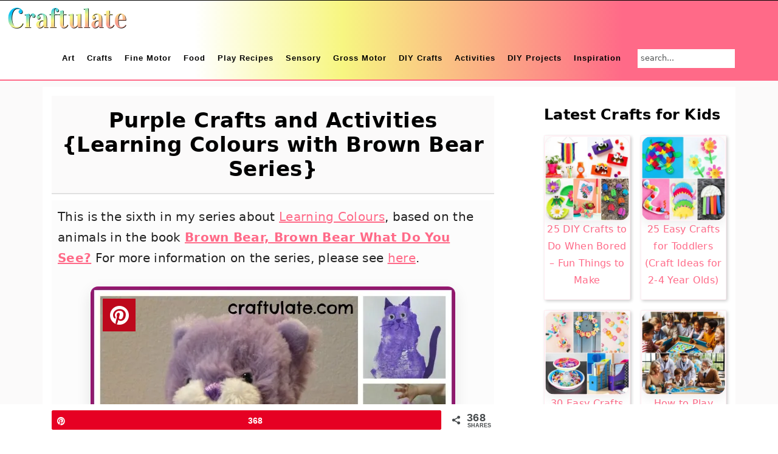

--- FILE ---
content_type: text/html; charset=utf-8
request_url: https://craftulate.com/purple-crafts-learning-colours/
body_size: 33218
content:
<!DOCTYPE html><html lang="en-US"><head ><meta charset="UTF-8" /><style id="litespeed-ccss">html{font-family:sans-serif;-webkit-text-size-adjust:100%;-ms-text-size-adjust:100%}body{margin:0}article,aside,figure,header,main,nav{display:block}a{background-color:#fff0}strong{font-weight:700}h1{font-size:2em;margin:.67em 0}img{border:0}svg:not(:root){overflow:hidden}figure{margin:20px 0}button,input{color:inherit;font:inherit;margin:0}button{overflow:visible}button{text-transform:none}button,input[type="submit"]{-webkit-appearance:button}button::-moz-focus-inner,input::-moz-focus-inner{border:0;padding:0}input{line-height:normal}input[type="search"]{-moz-box-sizing:content-box;-webkit-box-sizing:content-box;box-sizing:content-box;-webkit-appearance:textfield}input[type="search"]::-webkit-search-cancel-button,input[type="search"]::-webkit-search-decoration{-webkit-appearance:none}*,input[type="search"]{-moz-box-sizing:border-box;-webkit-box-sizing:border-box;box-sizing:border-box}.entry:after,.entry-content:after,.nav-primary:after,.site-container:after,.site-header:after,.site-inner:after,.widget-area:after,.wrap:after{clear:both;content:" ";display:table}body{background-color:#fff;color:#515555;font-family:"Rubik",sans-serif;font-size:100%;letter-spacing:.3px;line-height:1.875;margin:0}body{-webkit-animation:fadein 1s;animation:fadein 1s}@keyframes fadein{from{opacity:0}to{opacity:1}}@-webkit-keyframes fadein{from{opacity:0}to{opacity:1}}a{color:#ff6a88;text-decoration:none}p{margin:0 0 30px;padding:0}ul{margin:0;padding:0}li{list-style-type:none}strong{font-weight:600}i{font-style:italic}h1,h2,h3{font-family:"Karma",Helvetica,Arial,sans-serif;font-weight:300;line-height:1.3;margin:0 0 10px}h1{font-size:2em}h2{font-size:1.625em}h3{font-size:1.375em}img{max-width:100%}img{height:auto}figure{margin:0}input,input[type="search"]{background-color:#fff;border:1px solid #eee;-webkit-border-radius:0;border-radius:0;color:#515555;font-weight:300;line-height:1.625;padding:13px;width:100%}input[type="search"]{-webkit-appearance:none}::-moz-placeholder{color:#515555;opacity:1}::-webkit-input-placeholder{color:#515555}button,input[type="submit"]{background-color:#fff0;border:1px solid #ff6a88;color:#ff6a88;font-family:"Rubik",sans-serif;font-weight:400;letter-spacing:2px;line-height:1;padding:17px 21px;text-decoration:none;text-transform:uppercase;white-space:normal;width:auto}input[type="search"]::-webkit-search-cancel-button,input[type="search"]::-webkit-search-results-button{display:none}.screen-reader-shortcut,.screen-reader-text{border:0;clip:rect(0,0,0,0);height:1px;overflow:hidden;position:absolute!important;width:1px;word-wrap:normal!important}.site-container{margin:0 auto}.content-sidebar-wrap,.site-inner,.wrap{margin:0 auto;max-width:1140px}.site-inner{background:#fff;margin:10px auto;padding:15px}.content{float:right;position:relative;width:720px}.content-sidebar .content{float:left}.sidebar{float:right;width:300px}.search-form{overflow:hidden;position:relative}.search-form input{background:#fdf8f5 url(/wp-content/themes/seasonedpro-v441/images/search.svg)center right 10px no-repeat;-webkit-background-size:contain;background-size:19px 19px;border:0;border-bottom:1px solid #fff;padding:11px}.search-form input[type="submit"]{border:0;clip:rect(0,0,0,0);height:1px;margin:-1px;padding:0;position:absolute;width:1px}.entry-title{font-weight:300}.entry-title{color:#515555;text-decoration:none}.genesis-skip-link{margin:0}.genesis-skip-link li{height:0;list-style:none;width:0}:focus{color:#000;outline:#ccc solid 1px}@media only screen and (min-width:1023px){.site-inner{margin:20px auto 0;padding:27px 37.5px}}.site-header{background:#fff;border-bottom:1px solid #eee;min-height:55px;padding:11px 37px;top:0;text-align:center;width:100%;z-index:9999}.site-header .wrap{margin:0 auto;max-width:1065px}.title-area{float:left;padding-bottom:7px;padding-top:7px}.header-image .title-area{height:60px;margin-top:5px;padding:0;width:215px}.site-title{font-size:2em;font-weight:300;line-height:1;margin:10px 0 0}.site-title a{color:#515555;text-decoration:none}.genesis-nav-menu{clear:both;line-height:1;width:100%}.genesis-nav-menu li{float:none;list-style-type:none}.genesis-nav-menu li li{margin-left:0}.genesis-nav-menu .menu-item{display:inline-block;text-align:left;min-height:52px}.genesis-nav-menu a{color:#333;display:block;font-family:"Rubik",sans-serif;font-weight:400;letter-spacing:1px;padding:25px 15px}.genesis-nav-menu .sub-menu{background:#fff0;opacity:0;position:absolute;left:-9999px;width:160px;z-index:99}.genesis-nav-menu .sub-menu:before{border-bottom:5px solid #f7f9fc;border-left:5px solid #fff0;border-right:5px solid #fff0;content:" ";height:0;position:absolute;top:0;left:15px;width:0}.genesis-nav-menu>.menu-item>.sub-menu{padding-top:5px}.genesis-nav-menu>.menu-item>.sub-menu>.menu-item:first-child{-webkit-border-radius:1px 1px 0 0;border-radius:1px 1px 0 0}.genesis-nav-menu>.menu-item .sub-menu>.menu-item:first-child,.genesis-nav-menu>.menu-item>.sub-menu>.menu-item:last-child,.genesis-nav-menu .sub-menu a{background-color:#f7f9fc}.genesis-nav-menu>.menu-item .sub-menu>.menu-item:first-child{padding-top:5px}.genesis-nav-menu>.menu-item>.sub-menu>.menu-item:last-child{-webkit-border-radius:0 0 1px 1px;border-radius:0 0 1px 1px}.genesis-nav-menu>.menu-item .sub-menu>.menu-item:last-child{padding-bottom:5px}.genesis-nav-menu .sub-menu a{letter-spacing:0;padding:12px 15px;position:relative;text-transform:none;width:170px}.nav-primary{float:right;margin:0 auto;text-align:right;width:810px}.nav-primary .genesis-nav-menu .menu-item{vertical-align:middle}.nav-primary .genesis-nav-menu .sub-menu a{color:#333}.nav-primary .genesis-nav-menu .sub-menu li:last-child a{border-bottom:none;padding-right:0}.genesis-nav-menu .search-form{display:inline-block;margin-left:17px;vertical-align:middle;width:auto}.entry{margin-bottom:77px}.sidebar{line-height:1.75}@media only screen and (-webkit-min-device-pixel-ratio:1.5),only screen and (-moz-min-device-pixel-ratio:1.5),only screen and (-o-min-device-pixel-ratio:3/2),only screen and (min-device-pixel-ratio:1.5){.header-image .site-header{-webkit-background-size:contain!important;background-size:contain!important}}@media only screen and (max-width:1200px){.title-area{float:left}.nav-primary{float:none}nav{display:none;position:relative}.genesis-nav-menu{border:none}.genesis-nav-menu .menu-item{border-bottom:1px solid #eee;display:block;position:relative;text-align:left}.genesis-nav-menu .sub-menu{border-top:1px solid #eee;clear:both;display:none;opacity:1;position:static;width:100%}.genesis-nav-menu .sub-menu:before{display:none}.genesis-nav-menu .sub-menu .menu-item:last-child{border-bottom:none}.genesis-nav-menu .sub-menu a{border:none;padding:16px 22px;position:relative;width:auto}.genesis-nav-menu .search-form{margin-left:0;width:100%}.genesis-nav-menu .search-form input{background:#fff url(/wp-content/themes/seasonedpro-v441/images/search.svg)center left 20px no-repeat;-webkit-background-size:contain;background-size:19px 19px;padding:17px 17px 17px 47px}.site-header>.wrap{position:relative}.nav-primary{clear:left}.genesis-nav-menu .menu-item.seasoned-search,.nav-primary .search-form input{border-bottom:none}}@media only screen and (max-width:1023px){.site-inner{max-width:720px}.content,.sidebar{width:100%}.site-header{padding-left:5%;padding-right:5%}.genesis-nav-menu>.menu-item .sub-menu>.menu-item:first-child{padding-top:0}.genesis-nav-menu>.menu-item .sub-menu>.menu-item:last-child{padding-bottom:5px}.content-sidebar .content{margin-bottom:77px}}@media only screen and (max-width:782px){.site-inner{max-width:100%;padding-left:5%;padding-right:5%}}@media only screen and (min-width:1023px){.site-inner{margin:20px auto 0;padding:27px 37.5px}.genesis-nav-menu .menu-item{min-height:inherit}.genesis-nav-menu .sub-menu a,.genesis-nav-menu a{font-size:.8em}.genesis-nav-menu .search-form input{font-size:.8em}.sidebar{font-size:.8em}}.site-title a,h1,h2,h3{color:#000}.genesis-nav-menu a{color:#000}button,input[type="submit"]{background:#ff99ac}button,input[type="submit"]{border-color:#ff2828;color:#fff}.wp-block-image img{box-sizing:border-box;height:auto;max-width:100%;vertical-align:bottom}ul{box-sizing:border-box}.entry-content{counter-reset:footnotes}:root{--wp--preset--font-size--normal:16px;--wp--preset--font-size--huge:42px}.screen-reader-text{border:0;clip-path:inset(50%);height:1px;margin:-1px;overflow:hidden;padding:0;position:absolute;width:1px;word-wrap:normal!important}html :where(img[class*=wp-image-]){height:auto;max-width:100%}:where(figure){margin:0 0 1em}:root{--wp--preset--aspect-ratio--square:1;--wp--preset--aspect-ratio--4-3:4/3;--wp--preset--aspect-ratio--3-4:3/4;--wp--preset--aspect-ratio--3-2:3/2;--wp--preset--aspect-ratio--2-3:2/3;--wp--preset--aspect-ratio--16-9:16/9;--wp--preset--aspect-ratio--9-16:9/16;--wp--preset--color--black:#000000;--wp--preset--color--cyan-bluish-gray:#abb8c3;--wp--preset--color--white:#ffffff;--wp--preset--color--pale-pink:#f78da7;--wp--preset--color--vivid-red:#cf2e2e;--wp--preset--color--luminous-vivid-orange:#ff6900;--wp--preset--color--luminous-vivid-amber:#fcb900;--wp--preset--color--light-green-cyan:#7bdcb5;--wp--preset--color--vivid-green-cyan:#00d084;--wp--preset--color--pale-cyan-blue:#8ed1fc;--wp--preset--color--vivid-cyan-blue:#0693e3;--wp--preset--color--vivid-purple:#9b51e0;--wp--preset--gradient--vivid-cyan-blue-to-vivid-purple:linear-gradient(135deg,rgba(6,147,227,1) 0%,rgb(155,81,224) 100%);--wp--preset--gradient--light-green-cyan-to-vivid-green-cyan:linear-gradient(135deg,rgb(122,220,180) 0%,rgb(0,208,130) 100%);--wp--preset--gradient--luminous-vivid-amber-to-luminous-vivid-orange:linear-gradient(135deg,rgba(252,185,0,1) 0%,rgba(255,105,0,1) 100%);--wp--preset--gradient--luminous-vivid-orange-to-vivid-red:linear-gradient(135deg,rgba(255,105,0,1) 0%,rgb(207,46,46) 100%);--wp--preset--gradient--very-light-gray-to-cyan-bluish-gray:linear-gradient(135deg,rgb(238,238,238) 0%,rgb(169,184,195) 100%);--wp--preset--gradient--cool-to-warm-spectrum:linear-gradient(135deg,rgb(74,234,220) 0%,rgb(151,120,209) 20%,rgb(207,42,186) 40%,rgb(238,44,130) 60%,rgb(251,105,98) 80%,rgb(254,248,76) 100%);--wp--preset--gradient--blush-light-purple:linear-gradient(135deg,rgb(255,206,236) 0%,rgb(152,150,240) 100%);--wp--preset--gradient--blush-bordeaux:linear-gradient(135deg,rgb(254,205,165) 0%,rgb(254,45,45) 50%,rgb(107,0,62) 100%);--wp--preset--gradient--luminous-dusk:linear-gradient(135deg,rgb(255,203,112) 0%,rgb(199,81,192) 50%,rgb(65,88,208) 100%);--wp--preset--gradient--pale-ocean:linear-gradient(135deg,rgb(255,245,203) 0%,rgb(182,227,212) 50%,rgb(51,167,181) 100%);--wp--preset--gradient--electric-grass:linear-gradient(135deg,rgb(202,248,128) 0%,rgb(113,206,126) 100%);--wp--preset--gradient--midnight:linear-gradient(135deg,rgb(2,3,129) 0%,rgb(40,116,252) 100%);--wp--preset--font-size--small:13px;--wp--preset--font-size--medium:20px;--wp--preset--font-size--large:36px;--wp--preset--font-size--x-large:42px;--wp--preset--spacing--20:0.44rem;--wp--preset--spacing--30:0.67rem;--wp--preset--spacing--40:1rem;--wp--preset--spacing--50:1.5rem;--wp--preset--spacing--60:2.25rem;--wp--preset--spacing--70:3.38rem;--wp--preset--spacing--80:5.06rem;--wp--preset--shadow--natural:6px 6px 9px rgba(0, 0, 0, 0.2);--wp--preset--shadow--deep:12px 12px 50px rgba(0, 0, 0, 0.4);--wp--preset--shadow--sharp:6px 6px 0px rgba(0, 0, 0, 0.2);--wp--preset--shadow--outlined:6px 6px 0px -3px rgba(255, 255, 255, 1), 6px 6px rgba(0, 0, 0, 1);--wp--preset--shadow--crisp:6px 6px 0px rgba(0, 0, 0, 1)}.feast-plugin a{word-break:break-word}.feast-plugin ul.menu a{word-break:initial}button.feast-submenu-toggle{display:none;background:#fff0;border:1px solid #424242;border-radius:0;box-shadow:none;padding:0;outline:none;position:absolute;line-height:0;right:0;top:3px;width:42px;height:42px;justify-content:center;align-items:center}button.feast-submenu-toggle svg{width:20px;height:20px}@media (max-width:1199px){button.feast-submenu-toggle{display:flex}.mmm-content ul li.menu-item-has-children{position:relative}.mmm-content ul li.menu-item-has-children>a{display:inline-block;margin-top:12px;margin-bottom:12px;width:100%;padding-right:48px}.mmm-content ul li.menu-item-has-children>ul.sub-menu{display:none}}body{font-family:-apple-system,system-ui,BlinkMacSystemFont,"Segoe UI",Helvetica,Arial,sans-serif,"Apple Color Emoji","Segoe UI Emoji","Segoe UI Symbol"!important}h1,h2,h3{font-family:-apple-system,system-ui,BlinkMacSystemFont,"Segoe UI",Helvetica,Arial,sans-serif,"Apple Color Emoji","Segoe UI Emoji","Segoe UI Symbol"!important}.single .content a,aside a{text-decoration:underline}body h1,body h2,body h3{line-height:1.2}@media only screen and (max-width:335px){.site-inner{padding-left:0;padding-right:0}}h1,h2,h3{scroll-margin-top:80px}body .feastmobilenavbar{overflow:visible;contain:initial}@media (max-width:768px){.menu-item-has-children .sub-menu{left:auto;opacity:1;position:relative;width:100%;border-radius:0;box-shadow:none;padding:0;display:none}}.swp_social_panel.swp_default_full_color a{color:#fff}.swp_social_panel.swp_flat_fresh.swp_default_full_color .swp_pinterest{border:1px solid #e60023}.swp_social_panel.swp_default_full_color .swp_pinterest{background:#e60023;border:1px solid #b3001b}.scale-100{transform:scale(1)}.swp_social_panel:not(.nc_floater).scale-100.scale-full_width{width:100!important}.scale-full_width{transform-origin:left}.swp_social_panel{clear:both;display:flex;height:34px;line-height:1;margin-bottom:20px!important;margin-top:20px!important;overflow:hidden;padding:0;align-items:stretch;-webkit-box-align:stretch;-moz-box-align:stretch;-webkit-box-pack:justify;-moz-box-pack:justify;direction:ltr;-ms-flex-align:stretch;-ms-flex-line-pack:center;-ms-flex-pack:justify;flex-wrap:wrap;justify-content:space-between}.swp_social_panel .nc_tweetContainer a.nc_tweet,.swp_social_panel .nc_tweetContainer.total_shares .swp_count{display:block;display:flex;font-family:Lato,sans-serif;font-size:18px!important;font-weight:700;height:30px;text-decoration:none;text-decoration:none!important;text-transform:none;flex-flow:row wrap;box-shadow:none}.swp_social_panel .nc_tweetContainer:not(.total_shares):not(.total_sharesalt){border-radius:2px;float:left;font-family:Lato;height:32px;margin:0 5px 3px 5px;min-width:34px;overflow:hidden;text-align:center}.swp_social_panel .nc_tweetContainer .spaceManWilly{display:block;width:120px}.swp_social_panel .swp_label{display:block;font-size:9px!important;margin-top:13px;position:absolute;text-align:center!important;text-transform:uppercase}.swp_social_panel .swp_share{display:block;float:right;float:left;font-size:14px;font-weight:400;height:30px;line-height:32px;margin:0 0 0 6px;max-width:none!important}.swp_social_panel .total_shares{background:#fff0!important;border:none!important;border-radius:2px;color:#fff;display:block;font-size:19px;padding:0 10px;flex:none!important}.swp_social_panel .total_shares .swp_count{line-height:30px}.swp_social_panel .total_shares .swp_label{font-size:10px;vertical-align:middle}.swp_social_panel .total_shares.total_sharesalt{background:#fff0!important;border:none!important}.swp_social_panel .total_shares.total_sharesalt:before{content:"G";display:inline-block;font-family:sw-icon-font;margin-top:7px;vertical-align:top}.swp_social_panel .total_shares.total_sharesalt.total_sharesalt,.swp_social_panel .total_shares.total_sharesalt:not(:nth-child(1)){background:#fff0!important;border:none;color:#474b4d;margin-left:0!important;margin-bottom:10px!important}.swp_social_panel .total_shares.total_sharesalt .swp_count{color:#474b4d;font-size:24px}.swp_social_panel .total_shares.total_sharesalt .swp_label{color:#474b4d;letter-spacing:0;min-width:40px}.swp_social_panel a .swp_count{font-size:14px}.swp_social_panel a .swp_count.swp_hide{margin:0 auto;width:auto}.swp_social_panel:not(.nc_floater):not(.swp_social_panelSide){width:100%!important}.swp_social_panel:not(.swp_social_panelSide) .nc_tweetContainer{flex:1}.swp_social_panel:not(.swp_social_panelSide) .nc_tweetContainer:nth-child(1){margin-left:0}.swp_social_panel:not(.swp_social_panelSide) .nc_tweetContainer:nth-last-child(1){margin-right:0}.swp_social_panel:not(.swp_social_panelSide) div.total_shares.total_sharesalt:before{content:"G";display:inline-block;font-family:sw-icon-font;margin-top:7px;vertical-align:top}.swp_social_panel:not(.swp_social_panelSide) div.total_shares.total_sharesalt .swp_count{display:inline-block;line-height:0;margin-left:8px;margin-top:12px;min-width:45px;position:relative;vertical-align:middle}.swp_social_panel:not(.swp_social_panelSide) div.total_shares.total_sharesalt:nth-last-child(1){margin-right:0;padding-right:0}.swp_social_panel span:before{content:initial!important}.swp_social_panel .iconFiller{font-size:18px;margin:0 auto;display:block;float:left;height:30px;overflow:hidden;width:30px}.swp_social_panel .sw{float:left;height:30px;line-height:32px;margin:1px 5px 0;text-shadow:none!important;width:20px}.sw{display:inline-block;font-family:sw-icon-font!important;font-size:inherit;-moz-osx-font-smoothing:grayscale;-webkit-font-smoothing:antialiased;font-style:normal;font-weight:400;text-rendering:auto;text-transform:none!important;transform:translate(0,0);-webkit-transform:translate(0,0);-moz-transform:translate(0,0);-ms-transform:translate(0,0);-o-transform:translate(0,0);transform:translate(0,0)}.sw:before{display:block!important}i.swp_pinterest_icon:before{content:"A"}.swp-content-locator{display:none!important;margin:0!important}.lazy-hidden,.entry img.lazy-hidden{opacity:.2;background-color:#fff}figure.wp-block-image img.lazy-hidden{min-width:150px}.lazy-hidden,.entry img.lazy-hidden{background-color:#fff}.screen-reader-text{width:1px;height:1px}aside input{min-height:50px}aside div,aside ul{margin:17px 0}@media only screen and (max-width:600px){aside input{min-height:50px;margin-bottom:17px}}.fsri-list{display:grid;grid-template-columns:repeat(2,minmax(0,1fr));grid-gap:57px 17px;list-style:none;list-style-type:none;margin:17px 0!important}.fsri-list li{text-align:center;position:relative;list-style:none!important;margin-left:0!important;list-style-type:none!important;overflow:hidden}.listing-item a{text-decoration:none!important;word-break:break-word}li.listing-item:before{content:none!important}.fsri-list{padding-left:0!important}.fsri-list .listing-item{margin:0}.fsri-list .listing-item img{display:block}.fsri-title{text-wrap:balance}.listing-item{display:grid;align-content:flex-start}.feast-grid-half{display:grid;grid-gap:57px 17px}.feast-grid-half{grid-template-columns:repeat(2,minmax(0,1fr))!important}@media only screen and (min-width:600px){.feast-desktop-grid-half{grid-template-columns:repeat(2,1fr)!important}}figure{margin:0 0 1em}@media only screen and (max-width:1023px){.content-sidebar .content,.sidebar-primary{float:none;clear:both}}body{-webkit-animation:none!important;animation:none!important}@media only screen and (max-width:600px){body{--wp--preset--font-size--small:16px !important}}@-webkit-keyframes openmenu{from{left:-100px;opacity:0}to{left:0;opacity:1}}@-webkit-keyframes closebutton{0%{opacity:0}100%{opacity:1}}@keyframes openmenu{from{left:-100px;opacity:0}to{left:0;opacity:1}}@keyframes closebutton{0%{opacity:0}100%{opacity:1}}.feastmobilemenu-background{display:none;position:fixed;z-index:9999;left:0;top:0;width:100%;height:100%;overflow:auto;background-color:#000;background-color:rgb(0 0 0/.4)}.mmm-dialog{display:table-cell;vertical-align:top;font-size:20px}.mmm-dialog .mmm-content{margin:0;padding:10px 10px 10px 20px;position:fixed;left:0;background-color:#FEFEFE;contain:strict;overflow-x:hidden;overflow-y:auto;outline:0;border-right:1px #777 solid;border-bottom:1px #777 solid;width:320px;height:90%;box-shadow:0 4px 8px 0 rgb(0 0 0/.2),0 6px 20px 0 rgb(0 0 0/.19);-webkit-animation-name:openmenu;-webkit-animation-duration:0.6s;animation-name:openmenu;animation-duration:0.6s}.mmm-content ul.sub-menu{padding-left:16px}.mmm-content li{list-style:none}#menu-feast-modern-mobile-menu li{min-height:50px;margin-left:5px;list-style:none}#menu-feast-modern-mobile-menu li a{color:inherit;text-decoration:inherit}.closebtn{text-decoration:none;float:right;margin-right:10px;font-size:50px;font-weight:700;color:#333;z-index:1301;top:0;position:fixed;left:270px;-webkit-animation-name:closebutton;-webkit-animation-duration:1.5s;animation-name:closebutton;animation-duration:1.5s}@media (prefers-reduced-motion){.mmm-dialog .mmm-content,.closebtn{animation:none!important}}#mmmlogo{max-width:200px;max-height:70px}#feast-mobile-search{margin-bottom:17px;min-height:50px;overflow:auto}#feast-mobile-search input[type=submit]{display:none}#feast-mobile-search input[type=search]{width:100%}#feast-mobile-menu-social-icons{margin-top:17px}.feastmobilenavbar{position:fixed;top:0;left:0;z-index:1300;width:100%;height:80px;padding:0;margin:0 auto;box-sizing:border-box;border-top:1px solid #CCC;border-bottom:1px solid #CCC;background:#FFF;display:grid;grid-template-columns:repeat(7,minmax(50px,1fr));text-align:center;contain:strict;overflow:hidden}.feastmobilenavbar>div{height:80px}.feastmobilenavbar a img{margin-bottom:inherit!important}.feastmenutoggle,.feastsearchtoggle{display:flex;align-items:center;justify-items:center;justify-content:center}.feastsearchtoggle svg,.feastmenutoggle svg{width:30px;height:30px;padding:10px;box-sizing:content-box;color:#000}.feastmenulogo{overflow:hidden;display:flex;align-items:center;justify-content:center;grid-column-end:span 5}@media only screen and (max-width:1199px){.feastmenulogo{grid-column-end:span 5}}@media only screen and (max-width:359px){.feastmobilenavbar{grid-template-columns:repeat(6,minmax(50px,1fr))}.feastmenulogo{grid-column-end:span 4}}@media only screen and (min-width:1200px){.feastmobilenavbar{display:none}}@media only screen and (max-width:1199px){header.site-header,.nav-primary{display:none!important;visibility:hidden}.site-container{margin-top:80px}}@media only screen and (min-width:1200px){#genesis-content{min-width:728px}}.feastmobilenavbar a img{width:auto;height:30}.header-image .title-area{width:200px;height:60px;margin-top:0}.site-header .wrap{max-width:max-content}.nav-primary{width:max-content}.nav-primary{width:1240px}header .genesis-nav-menu a{font-weight:600;text-transform:none}header .seasoned-search.menu-item input,.search-form input{padding:5px;background:#fff}.genesis-nav-menu a{letter-spacing:1px;padding:25px 10px}.entry{margin-bottom:0}.fsri-list .listing-item{box-shadow:2px 2px 5px #ccc;padding:0 0 17px 0;border-radius:2px}.fsri-list{grid-gap:17px}.fsri-title{margin:0 7px}.fsri-title{margin:0 4px;font-weight:500}.site-header{background:#fff;background:linear-gradient(90deg,rgb(255 255 255) 25%,rgb(247 246 129) 44%,rgb(255 106 136) 80%);border-bottom:2px solid #ff6a88;border-top:1px solid #000;min-height:55px;padding:0 10px;position:sticky}h1,h2,h3{color:#000;font-weight:700}.entry-title{color:#515555;font-size:28px;font-weight:700}.site-inner{margin:10px auto;padding:15px}.lazy-hidden,.entry img.lazy-hidden{opacity:1!important}.lazy-hidden,.entry img.lazy-hidden{background-color:transparent!important;background-image:none!important;background-repeat:initial!important;background-position:initial!important}.single-post .entry-title{font-size:34px;font-weight:700;color:#000;text-align:center;margin-bottom:10px;padding:20px 0;border-bottom:2px solid #e0e0e0;background-color:#fbfafa}@media screen and (max-width:768px){.single-post .entry-title{font-size:28px;padding:15px 0;margin-bottom:8px}}@media screen and (max-width:480px){.single-post .entry-title{font-size:24px;padding:10px 0;margin-bottom:6px}}h1,h2,h3{font-weight:700;line-height:1.4;margin-bottom:20px;color:#000}h1{font-size:36px;letter-spacing:.5px}h2{font-size:28px}h3{font-size:24px}@media screen and (max-width:768px){body{font-size:16px;line-height:1.8}h1{font-size:28px}h2{font-size:24px}h3{font-size:20px}}@media screen and (max-width:480px){body{font-size:16px;line-height:1.6}h1{font-size:26px}h2{font-size:22px}h3{font-size:28px}}body{font-size:20px;line-height:1.7;color:#222;margin:0;padding:0}.genesis-nav-menu{font-size:16px;line-height:1.6}.site-inner{background:#fff;margin:10px auto;padding:15px}.site-container{background-color:#fbfafa}.single-post .entry-content{background-color:#fcfcfc;padding:10px}.entry-content img{border-radius:12px;box-shadow:0 8px 25px rgb(0 0 0/.1);margin:var(--space-lg)0}.fsri-list .listing-item img,.listing-item{background:#fff;border-radius:16px;box-shadow:0 4px 20px rgb(0 0 0/.08);overflow:hidden;position:relative;border:1px solid rgb(252 79 129/.1)}</style><link rel="preload" data-asynced="1" data-optimized="2" as="style" onload="this.onload=null;this.rel='stylesheet'" href="https://craftulate.com/wp-content/litespeed/css/2f2637fd8acde5b3eb5caba5e51b158f.css?ver=af770" /><script src="[data-uri]" defer></script> <meta name="viewport" content="width=device-width, initial-scale=1" /><meta name='robots' content='index, follow, max-image-preview:large, max-snippet:-1, max-video-preview:-1' /><style>img:is([sizes="auto" i], [sizes^="auto," i]) { contain-intrinsic-size: 3000px 1500px }</style><meta property="og:description" content="This is the sixth in my series about Learning Colours, based on the animals in the book Brown Bear, Brown Bear What Do You See? For more information on the series, please see here. The following post contains affiliate links, which means that at no extra cost to you I can make a tiny bit of money to help support this blog. Thank you! This week we focused on the purple cat, and also on other purple crafts and activities. Drawing and Painting with Purple I provided F with a cat picture and a variety of purple drawing tools. We also did some purple painting. I"><meta property="og:title" content="Purple Crafts and Activities {Learning Colours with Brown Bear Series}"><meta property="article_author" content="craftulate"><meta property="article_publisher" content="craftulate"><meta property="og:image" content="https://media.craftulate.com/wp-content/uploads/2013/06/LearningColPurpleE.jpg"><meta property="fb:app_id" content="529576650555031"><meta property="og:type" content="article"><meta property="og:url" content="https://craftulate.com/purple-crafts-learning-colours/"><meta property="og:site_name" content="Craftulate"><meta property="article:published_time" content="2013-06-09T09:46:00-05:00"><meta property="article:modified_time" content="2025-04-19T01:29:01-05:00"><meta property="og:updated_time" content="2025-04-19T01:29:01-05:00"><meta name="twitter:title" content="Purple Crafts and Activities {Learning Colours with Brown Bear Series}"><meta name="twitter:description" content="This is the sixth in my series about Learning Colours, based on the animals in the book Brown Bear, Brown Bear What Do You See? For more information on the series, please see here. The following post contains affiliate links, which means that at no extra cost to you I can make a tiny bit of money to help support this blog. Thank you! This week we focused on the purple cat, and also on other purple crafts and activities. Drawing and Painting with Purple I provided F with a cat picture and a variety of purple drawing tools. We also did some purple painting. I"><meta name="twitter:image" content="https://media.craftulate.com/wp-content/uploads/2013/06/LearningColPurpleE.jpg"><meta name="twitter:card" content="summary_large_image"><style>@font-face {
		font-family: "sw-icon-font";
		src:url("https://craftulate.com/wp-content/plugins/social-warfare/assets/fonts/sw-icon-font.eot?ver=4.5.6");
		src:url("https://craftulate.com/wp-content/plugins/social-warfare/assets/fonts/sw-icon-font.eot?ver=4.5.6#iefix") format("embedded-opentype"),
		url("https://craftulate.com/wp-content/plugins/social-warfare/assets/fonts/sw-icon-font.woff?ver=4.5.6") format("woff"),
		url("https://craftulate.com/wp-content/plugins/social-warfare/assets/fonts/sw-icon-font.ttf?ver=4.5.6") format("truetype"),
		url("https://craftulate.com/wp-content/plugins/social-warfare/assets/fonts/sw-icon-font.svg?ver=4.5.6#1445203416") format("svg");
		font-weight: normal;
		font-style: normal;
		font-display:block;
	}</style><title>Purple Crafts and Activities {Learning Colours with Brown Bear Series} - Craftulate</title><meta name="description" content="As part of our Learning Colours with Brown Bear Series, this week we are featuring purple crafts and activities for children." /><link rel="canonical" href="https://craftulate.com/purple-crafts-learning-colours/" /><meta property="og:locale" content="en_US" /><meta property="og:type" content="article" /><meta property="og:title" content="Purple Crafts and Activities {Learning Colours with Brown Bear Series}" /><meta property="og:description" content="As part of our Learning Colours with Brown Bear Series, this week we are featuring purple crafts and activities for children." /><meta property="og:url" content="https://craftulate.com/purple-crafts-learning-colours/" /><meta property="og:site_name" content="Craftulate" /><meta property="article:publisher" content="https://www.facebook.com/Craftulate" /><meta property="article:published_time" content="2013-06-09T14:46:00+00:00" /><meta property="article:modified_time" content="2025-04-19T06:29:01+00:00" /><meta property="og:image" content="https://media.craftulate.com/wp-content/uploads/2013/06/LearningColPurpleE.jpg" /><meta property="og:image:width" content="600" /><meta property="og:image:height" content="600" /><meta property="og:image:type" content="image/jpeg" /><meta name="author" content="craftulate" /><meta name="twitter:card" content="summary_large_image" /><meta name="twitter:creator" content="@craftulate" /><meta name="twitter:site" content="@craftulate" /><meta name="twitter:label1" content="Written by" /><meta name="twitter:data1" content="craftulate" /><meta name="twitter:label2" content="Est. reading time" /><meta name="twitter:data2" content="2 minutes" /> <script type="application/ld+json" class="yoast-schema-graph">{"@context":"https://schema.org","@graph":[{"@type":"Article","@id":"https://craftulate.com/purple-crafts-learning-colours/#article","isPartOf":{"@id":"https://craftulate.com/purple-crafts-learning-colours/"},"author":{"name":"craftulate","@id":"https://craftulate.com/#/schema/person/0f49a443c801f11197110fd3cc4ef729"},"headline":"Purple Crafts and Activities {Learning Colours with Brown Bear Series}","datePublished":"2013-06-09T14:46:00+00:00","dateModified":"2025-04-19T06:29:01+00:00","mainEntityOfPage":{"@id":"https://craftulate.com/purple-crafts-learning-colours/"},"wordCount":423,"publisher":{"@id":"https://craftulate.com/#organization"},"image":{"@id":"https://craftulate.com/purple-crafts-learning-colours/#primaryimage"},"thumbnailUrl":"https://media.craftulate.com/wp-content/uploads/2013/06/LearningColPurpleE.jpg","keywords":["brown bear series","cats","colours","handprints and footprints","painting"],"articleSection":["Crafts"],"inLanguage":"en-US"},{"@type":"WebPage","@id":"https://craftulate.com/purple-crafts-learning-colours/","url":"https://craftulate.com/purple-crafts-learning-colours/","name":"Purple Crafts and Activities {Learning Colours with Brown Bear Series} - Craftulate","isPartOf":{"@id":"https://craftulate.com/#website"},"primaryImageOfPage":{"@id":"https://craftulate.com/purple-crafts-learning-colours/#primaryimage"},"image":{"@id":"https://craftulate.com/purple-crafts-learning-colours/#primaryimage"},"thumbnailUrl":"https://media.craftulate.com/wp-content/uploads/2013/06/LearningColPurpleE.jpg","datePublished":"2013-06-09T14:46:00+00:00","dateModified":"2025-04-19T06:29:01+00:00","description":"As part of our Learning Colours with Brown Bear Series, this week we are featuring purple crafts and activities for children.","breadcrumb":{"@id":"https://craftulate.com/purple-crafts-learning-colours/#breadcrumb"},"inLanguage":"en-US","potentialAction":[{"@type":"ReadAction","target":["https://craftulate.com/purple-crafts-learning-colours/"]}]},{"@type":"ImageObject","inLanguage":"en-US","@id":"https://craftulate.com/purple-crafts-learning-colours/#primaryimage","url":"https://media.craftulate.com/wp-content/uploads/2013/06/LearningColPurpleE.jpg","contentUrl":"https://media.craftulate.com/wp-content/uploads/2013/06/LearningColPurpleE.jpg","width":600,"height":600},{"@type":"BreadcrumbList","@id":"https://craftulate.com/purple-crafts-learning-colours/#breadcrumb","itemListElement":[{"@type":"ListItem","position":1,"name":"Home","item":"https://craftulate.com/"},{"@type":"ListItem","position":2,"name":"Purple Crafts and Activities {Learning Colours with Brown Bear Series}"}]},{"@type":"WebSite","@id":"https://craftulate.com/#website","url":"https://craftulate.com/","name":"Craftulate","description":"Making. Learning. Fun.","publisher":{"@id":"https://craftulate.com/#organization"},"potentialAction":[{"@type":"SearchAction","target":{"@type":"EntryPoint","urlTemplate":"https://craftulate.com/?s={search_term_string}"},"query-input":{"@type":"PropertyValueSpecification","valueRequired":true,"valueName":"search_term_string"}}],"inLanguage":"en-US"},{"@type":"Organization","@id":"https://craftulate.com/#organization","name":"Craftulate","url":"https://craftulate.com/","logo":{"@type":"ImageObject","inLanguage":"en-US","@id":"https://craftulate.com/#/schema/logo/image/","url":"","contentUrl":"","caption":"Craftulate"},"image":{"@id":"https://craftulate.com/#/schema/logo/image/"},"sameAs":["https://www.facebook.com/Craftulate","https://x.com/craftulate"]},{"@type":"Person","@id":"https://craftulate.com/#/schema/person/0f49a443c801f11197110fd3cc4ef729","name":"craftulate","image":{"@type":"ImageObject","inLanguage":"en-US","@id":"https://craftulate.com/#/schema/person/image/","url":"https://secure.gravatar.com/avatar/aeb7cda61037da1a6617011d6b6ab8bdcd5908956ab4844a09ee880da676ab43?s=96&d=identicon&r=g","contentUrl":"https://secure.gravatar.com/avatar/aeb7cda61037da1a6617011d6b6ab8bdcd5908956ab4844a09ee880da676ab43?s=96&d=identicon&r=g","caption":"craftulate"},"sameAs":["https://x.com/craftulate"],"url":"https://craftulate.com/author/craftulategb/"}]}</script> <link href="https://fundingchoicesmessages.google.com" rel="preconnect"><link href="https://googleads.g.doubleclick.net" rel="preconnect"><link href="https://pagead2.googlesyndication.com" rel="preconnect"><link href="https://universal.wgplayer.com" rel="preconnect"><link href="https://www.google-analytics.com" rel="preconnect"><link href="https://www.googletagmanager.com" rel="preconnect"><link href="https://www.googletagservices.com" rel="preconnect"><link href="https://media.craftulate.com" rel="preconnect" as="image"><link href="https://securepubads.g.doubleclick.net" rel="preconnect"><link href="https://wgd.wgplayer.com" rel="preconnect"><link href="https://st.wgplayer.com" rel="preconnect"><link href="https://fonts.googleapis.com" rel="preconnect" crossorigin><link href="https://lh3.googleusercontent.com" rel="preconnect"><style id='seasoned-pro-theme-inline-css' type='text/css'>.before-header, .footer-widgets, .form-allowed-tags, .more-from-category, .enews-widget, blockquote::before{background:#ffffff;}.site-title a, .site-title a:hover, h1, h2, h3, h4, h5, h6{color:#000000;}.genesis-nav-menu a{color:#000000;}.genesis-nav-menu a:hover, .genesis-nav-menu a:focus, .genesis-nav-menu .current-menu-item > a, .nav-primary .genesis-nav-menu .sub-menu a:focus, .nav-primary .genesis-nav-menu .sub-menu a:hover{color:#dd3333;}.button, button, .content .enews-widget input[type="submit"], .sidebar .enews-widget input[type="submit"], a.more-link, .sidebar .button, input[type="submit"], input[type="button"]{background:#ff99ac;}.button, button, .enews-widget input[type="submit"], a.more-link, input[type="submit"], input[type="button"]{border-color:#ff2828;color:#ffffff;}.button:hover, button:hover, .button:focus, .button:active, button:focus, button:active, .enews-widget input[type="submit"]:hover, .enews-widget input[type="submit"]:focus, a.more-link:hover, a.more-link:focus, .before-header .enews-widget input[type="submit"], .content .enews-widget input[type="submit"]:hover, .content .enews-widget input[type="submit"]:focus, .sidebar .enews-widget input[type="submit"]:hover, .sidebar .enews-widget input[type="submit"]:focus, .more-from-category, .home-top article:not(.simple-grid) .entry-title:before, input[type="submit"]:hover, input[type="submit"]:focus, input[type="submit"]:active, input[type="button"]:hover, input[type="button"]:focus, input[type="button"]:active{background:#000000;}</style><style id='wp-block-library-inline-css' type='text/css'>.wp-block-group.is-style-full-width-slanted { -webkit-transform: skewY(1.5deg); transform: skewY(1.5deg); -ms-transform-origin: 100% 0; -webkit-transform-origin: 100% 0; transform-origin: 100% 0; } .wp-block-group.is-style-full-width-slanted > .wp-block-group__inner-container { -webkit-transform: skewY(-1.5deg); transform: skewY(-1.5deg); -ms-transform-origin: 100% 0; -webkit-transform-origin: 100% 0; transform-origin: 100% 0; }
.is-style-feast-inline-heading-group h2:first-of-type, .is-style-feast-inline-heading-group h3:first-of-type { transform: translateY(-0.7em);  background: #FFF; display: inline-block; padding: 0 0.5em 0; margin: 0 0.5em; } .is-style-feast-inline-heading-group { border: 2px solid #CCC; padding: 0 1em 1em; margin: 3em 0 2em; } .is-style-feast-inline-heading-group h2:first-child+*, .is-style-feast-inline-heading-group h3:first-child+* { margin-top: 0; }
.is-style-button-right-arrow .wp-element-button::after { content: "→"; position: relative; margin-left: 0.2em; }
.is-style-button-external-arrow .wp-element-button::after { content: "↗"; position: relative; margin-left: 0.2em; }
.is-style-paragraph-right-arrow a::after { content: " →"; position: relative; margin-left: 0; }
.is-style-paragraph-external-arrow a::after { content: " ↗"; position: relative; margin-left: 0; }
.is-style-basic-columns .wp-block-column { background-color: var(--branding-color-background, #EEEEEE); color: var(--branding-color-background-text, #000000); padding: 17px 11px; }
.is-style-book-cover img { box-shadow: 4px 4px 20px #454545; transform: rotate(3deg) scale(0.9); -webkit-backface-visibility: hidden; margin-top: 10px; margin-bottom: 10px; } .is-style-book-cover { padding: 10px; }
.is-style-polaroid img { border-bottom: 50px solid #fff; border-right: 15px solid #fff; border-left: 15px solid #fff; border-top: 10px solid #fff; box-shadow: 5px 5px 15px rgba(0, 0, 0, .4); transform: rotate(-5deg) scale(0.9); -webkit-backface-visibility: hidden; margin: 10px 0; }

			.wp-block-media-text.is-style-book-cover {
				grid-template-columns: 30% 1fr;
			}
			.wp-block-media-text.is-style-book-cover img {
				box-shadow: 4px 4px 20px rgba(0,0,0,0.5);
				transform: rotate(-6deg) scale(0.9);
				-webkit-backface-visibility: hidden;
				margin-top: 10px; margin-bottom: 10px;
			}
			.wp-block-media-text.is-style-book-cover .wp-block-media-text__media {
				display: flex;
				justify-content: center;
			}
			.wp-block-media-text.is-style-book-cover .wp-block-media-text__content {
				padding: 0 0 0 40px;
			}
			@media(max-width:600px) {
				.wp-block-media-text.is-style-book-cover img {
					max-width: 200px;
				}
				.wp-block-media-text.is-style-book-cover .wp-block-media-text__content {
					padding: 20px 0 0 0;
					text-align: center;
				}
				.wp-block-media-text.is-style-book-cover .wp-block-media-text__content .wp-block-buttons {
					justify-content: center;
				}
			}
		

			.wp-block-media-text.is-style-polaroid-media-text {
				grid-template-columns: 30% 1fr;
			}
			.wp-block-media-text.is-style-polaroid-media-text img {
				transform: rotate(-10deg) scale(0.9);
				-webkit-backface-visibility: hidden;
				margin-top: 10px;
				margin-bottom: 10px;
				border: 10px solid var(--branding-color-background, #ccc);
			}
			.wp-block-group.is-style-full-width-feature-wrapper .wp-block-media-text.is-style-polaroid-media-text img,
			.wp-block-group.is-style-full-width-custom-background-feature-wrapper .wp-block-media-text.is-style-polaroid-media-text img,
			.wp-block-group.is-style-feast-branding-background .wp-block-media-text.is-style-polaroid-media-text img {
				border-color: #fff;
			}
			.wp-block-media-text.is-style-polaroid-media-text .wp-block-media-text__media {
				display: flex;
				justify-content: center;
			}
			.wp-block-media-text.is-style-polaroid-media-text .wp-block-media-text__content {
				padding: 0 0 0 40px;
			}
			@media(max-width:600px) {
				.wp-block-media-text.is-style-polaroid-media-text img {
					max-width: 75%;
				}
				.wp-block-media-text.is-style-polaroid-media-text .wp-block-media-text__content {
					padding: 20px 0 0 0;
					text-align: center;
				}
				.wp-block-media-text.is-style-polaroid-media-text .wp-block-media-text__content .wp-block-buttons {
					justify-content: center;
				}
			}
		
.is-style-left-bar { border-left: 5px solid var(--branding-color-background, #CCC); padding-left: 22px; margin: 22px 0; } .is-style-left-bar::before { content: none; }
.is-style-feast-txt-message { background: var(--branding-color-background, #EEE); border-radius: 7px; padding: 22px; margin: 44px 0; position: relative; } .is-style-feast-txt-message::before { content: none; } .is-style-feast-txt-message::after {  content: ""; position: absolute; width: 0; height: 0; top: 100%; left: 34px; border-top: 28px solid var(--branding-color-background, #EEE); border-left: 0 solid transparent; border-right: 28px solid transparent;  } .is-style-feast-txt-message:nth-of-type(odd)::after { left: unset; right: 34px; border-right: 0 solid transparent; border-left: 28px solid transparent; } .feast-plugin .is-style-feast-txt-message *, .editor-styles-wrapper .is-style-feast-txt-message * { color: var(--branding-color-background-text, #010101); }
.is-style-foodie-pro { padding: 22px 7px 22px 27px; margin: 27px 0; } .is-style-foodie-pro::before {  content: "\201C"; display: block; font-size: 77px; height: 0; position: relative; top: -37px; left: -41px; color: var(--branding-color-primary, #010101);  }
.is-style-cookd-pro { line-height: 1.1em; font-size: 1.1em; padding: 0 15%; text-align: center; margin-bottom: 22px; } .is-style-cookd-pro::before, .is-style-cookd-pro::after { background: var(--branding-color-accents, #CCC); content: "" !important; display: block; height: 1px; margin: 10% auto; width: 50px; top: 0; left: 0; }
.is-style-seasoned-pro { border-bottom: 1px solid #CCC; border-top: 1px solid #CCC; color: #333333; font-size: 130%; margin: 77px 37px; padding-top: 0; padding-bottom: 37px; text-align: center; } .is-style-seasoned-pro::before { background: var(--branding-color-accents, #DDDDDD); color: var(--branding-color-accents-text, #010101); -webkit-border-radius: 100%; border-radius: 100%; content: "\201C"; display: table; font-family: Times New Roman, serif; font-size: 57px; height: 0; line-height: 1; margin: -7px auto 7px; padding: 17px 15px 0; position: relative; left: 0; text-align: center; width: 47px; }
.is-style-featured-comment { line-height: 1.7em; font-size: 1.1em; padding: 0 12px; margin: 64px 0; font-weight: bold; position: relative; } .is-style-featured-comment::before { content: "Featured Comment" !important; text-transform: uppercase; color: #999;  left: 0; font-size: 0.8em;}  .is-style-featured-comment cite { float: right; text-transform: uppercase; font-size: 0.8em; color: #999; } .is-style-featured-comment cite::before { content: "⭐⭐⭐⭐⭐"; margin-right: 13px; } .is-style-featured-comment p { margin: 17px 0 !important; }
@media only screen and (min-width: 1023px) { .is-style-feast-2-column-list { display: grid; grid-template-columns: 1fr 1fr; gap: 0 37px; } .editor-styles-wrapper :where(:not(.is-layout-flex,.is-layout-grid))>.is-style-feast-2-column-list li { margin-left: unset; margin-right: unset; } }
@media only screen and (min-width: 1023px) { .is-style-feast-3-column-list { display: grid; grid-template-columns: 1fr 1fr 1fr; gap: 0 37px; } .editor-styles-wrapper :where(:not(.is-layout-flex,.is-layout-grid))>.is-style-feast-3-column-list li { margin-left: unset; margin-right: unset; } }</style><style id='classic-theme-styles-inline-css' type='text/css'>/*! This file is auto-generated */
.wp-block-button__link{color:#fff;background-color:#32373c;border-radius:9999px;box-shadow:none;text-decoration:none;padding:calc(.667em + 2px) calc(1.333em + 2px);font-size:1.125em}.wp-block-file__button{background:#32373c;color:#fff;text-decoration:none}</style><style id='global-styles-inline-css' type='text/css'>:root{--wp--preset--aspect-ratio--square: 1;--wp--preset--aspect-ratio--4-3: 4/3;--wp--preset--aspect-ratio--3-4: 3/4;--wp--preset--aspect-ratio--3-2: 3/2;--wp--preset--aspect-ratio--2-3: 2/3;--wp--preset--aspect-ratio--16-9: 16/9;--wp--preset--aspect-ratio--9-16: 9/16;--wp--preset--color--black: #000000;--wp--preset--color--cyan-bluish-gray: #abb8c3;--wp--preset--color--white: #ffffff;--wp--preset--color--pale-pink: #f78da7;--wp--preset--color--vivid-red: #cf2e2e;--wp--preset--color--luminous-vivid-orange: #ff6900;--wp--preset--color--luminous-vivid-amber: #fcb900;--wp--preset--color--light-green-cyan: #7bdcb5;--wp--preset--color--vivid-green-cyan: #00d084;--wp--preset--color--pale-cyan-blue: #8ed1fc;--wp--preset--color--vivid-cyan-blue: #0693e3;--wp--preset--color--vivid-purple: #9b51e0;--wp--preset--gradient--vivid-cyan-blue-to-vivid-purple: linear-gradient(135deg,rgba(6,147,227,1) 0%,rgb(155,81,224) 100%);--wp--preset--gradient--light-green-cyan-to-vivid-green-cyan: linear-gradient(135deg,rgb(122,220,180) 0%,rgb(0,208,130) 100%);--wp--preset--gradient--luminous-vivid-amber-to-luminous-vivid-orange: linear-gradient(135deg,rgba(252,185,0,1) 0%,rgba(255,105,0,1) 100%);--wp--preset--gradient--luminous-vivid-orange-to-vivid-red: linear-gradient(135deg,rgba(255,105,0,1) 0%,rgb(207,46,46) 100%);--wp--preset--gradient--very-light-gray-to-cyan-bluish-gray: linear-gradient(135deg,rgb(238,238,238) 0%,rgb(169,184,195) 100%);--wp--preset--gradient--cool-to-warm-spectrum: linear-gradient(135deg,rgb(74,234,220) 0%,rgb(151,120,209) 20%,rgb(207,42,186) 40%,rgb(238,44,130) 60%,rgb(251,105,98) 80%,rgb(254,248,76) 100%);--wp--preset--gradient--blush-light-purple: linear-gradient(135deg,rgb(255,206,236) 0%,rgb(152,150,240) 100%);--wp--preset--gradient--blush-bordeaux: linear-gradient(135deg,rgb(254,205,165) 0%,rgb(254,45,45) 50%,rgb(107,0,62) 100%);--wp--preset--gradient--luminous-dusk: linear-gradient(135deg,rgb(255,203,112) 0%,rgb(199,81,192) 50%,rgb(65,88,208) 100%);--wp--preset--gradient--pale-ocean: linear-gradient(135deg,rgb(255,245,203) 0%,rgb(182,227,212) 50%,rgb(51,167,181) 100%);--wp--preset--gradient--electric-grass: linear-gradient(135deg,rgb(202,248,128) 0%,rgb(113,206,126) 100%);--wp--preset--gradient--midnight: linear-gradient(135deg,rgb(2,3,129) 0%,rgb(40,116,252) 100%);--wp--preset--font-size--small: 13px;--wp--preset--font-size--medium: 20px;--wp--preset--font-size--large: 36px;--wp--preset--font-size--x-large: 42px;--wp--preset--spacing--20: 0.44rem;--wp--preset--spacing--30: 0.67rem;--wp--preset--spacing--40: 1rem;--wp--preset--spacing--50: 1.5rem;--wp--preset--spacing--60: 2.25rem;--wp--preset--spacing--70: 3.38rem;--wp--preset--spacing--80: 5.06rem;--wp--preset--shadow--natural: 6px 6px 9px rgba(0, 0, 0, 0.2);--wp--preset--shadow--deep: 12px 12px 50px rgba(0, 0, 0, 0.4);--wp--preset--shadow--sharp: 6px 6px 0px rgba(0, 0, 0, 0.2);--wp--preset--shadow--outlined: 6px 6px 0px -3px rgba(255, 255, 255, 1), 6px 6px rgba(0, 0, 0, 1);--wp--preset--shadow--crisp: 6px 6px 0px rgba(0, 0, 0, 1);}:where(.is-layout-flex){gap: 0.5em;}:where(.is-layout-grid){gap: 0.5em;}body .is-layout-flex{display: flex;}.is-layout-flex{flex-wrap: wrap;align-items: center;}.is-layout-flex > :is(*, div){margin: 0;}body .is-layout-grid{display: grid;}.is-layout-grid > :is(*, div){margin: 0;}:where(.wp-block-columns.is-layout-flex){gap: 2em;}:where(.wp-block-columns.is-layout-grid){gap: 2em;}:where(.wp-block-post-template.is-layout-flex){gap: 1.25em;}:where(.wp-block-post-template.is-layout-grid){gap: 1.25em;}.has-black-color{color: var(--wp--preset--color--black) !important;}.has-cyan-bluish-gray-color{color: var(--wp--preset--color--cyan-bluish-gray) !important;}.has-white-color{color: var(--wp--preset--color--white) !important;}.has-pale-pink-color{color: var(--wp--preset--color--pale-pink) !important;}.has-vivid-red-color{color: var(--wp--preset--color--vivid-red) !important;}.has-luminous-vivid-orange-color{color: var(--wp--preset--color--luminous-vivid-orange) !important;}.has-luminous-vivid-amber-color{color: var(--wp--preset--color--luminous-vivid-amber) !important;}.has-light-green-cyan-color{color: var(--wp--preset--color--light-green-cyan) !important;}.has-vivid-green-cyan-color{color: var(--wp--preset--color--vivid-green-cyan) !important;}.has-pale-cyan-blue-color{color: var(--wp--preset--color--pale-cyan-blue) !important;}.has-vivid-cyan-blue-color{color: var(--wp--preset--color--vivid-cyan-blue) !important;}.has-vivid-purple-color{color: var(--wp--preset--color--vivid-purple) !important;}.has-black-background-color{background-color: var(--wp--preset--color--black) !important;}.has-cyan-bluish-gray-background-color{background-color: var(--wp--preset--color--cyan-bluish-gray) !important;}.has-white-background-color{background-color: var(--wp--preset--color--white) !important;}.has-pale-pink-background-color{background-color: var(--wp--preset--color--pale-pink) !important;}.has-vivid-red-background-color{background-color: var(--wp--preset--color--vivid-red) !important;}.has-luminous-vivid-orange-background-color{background-color: var(--wp--preset--color--luminous-vivid-orange) !important;}.has-luminous-vivid-amber-background-color{background-color: var(--wp--preset--color--luminous-vivid-amber) !important;}.has-light-green-cyan-background-color{background-color: var(--wp--preset--color--light-green-cyan) !important;}.has-vivid-green-cyan-background-color{background-color: var(--wp--preset--color--vivid-green-cyan) !important;}.has-pale-cyan-blue-background-color{background-color: var(--wp--preset--color--pale-cyan-blue) !important;}.has-vivid-cyan-blue-background-color{background-color: var(--wp--preset--color--vivid-cyan-blue) !important;}.has-vivid-purple-background-color{background-color: var(--wp--preset--color--vivid-purple) !important;}.has-black-border-color{border-color: var(--wp--preset--color--black) !important;}.has-cyan-bluish-gray-border-color{border-color: var(--wp--preset--color--cyan-bluish-gray) !important;}.has-white-border-color{border-color: var(--wp--preset--color--white) !important;}.has-pale-pink-border-color{border-color: var(--wp--preset--color--pale-pink) !important;}.has-vivid-red-border-color{border-color: var(--wp--preset--color--vivid-red) !important;}.has-luminous-vivid-orange-border-color{border-color: var(--wp--preset--color--luminous-vivid-orange) !important;}.has-luminous-vivid-amber-border-color{border-color: var(--wp--preset--color--luminous-vivid-amber) !important;}.has-light-green-cyan-border-color{border-color: var(--wp--preset--color--light-green-cyan) !important;}.has-vivid-green-cyan-border-color{border-color: var(--wp--preset--color--vivid-green-cyan) !important;}.has-pale-cyan-blue-border-color{border-color: var(--wp--preset--color--pale-cyan-blue) !important;}.has-vivid-cyan-blue-border-color{border-color: var(--wp--preset--color--vivid-cyan-blue) !important;}.has-vivid-purple-border-color{border-color: var(--wp--preset--color--vivid-purple) !important;}.has-vivid-cyan-blue-to-vivid-purple-gradient-background{background: var(--wp--preset--gradient--vivid-cyan-blue-to-vivid-purple) !important;}.has-light-green-cyan-to-vivid-green-cyan-gradient-background{background: var(--wp--preset--gradient--light-green-cyan-to-vivid-green-cyan) !important;}.has-luminous-vivid-amber-to-luminous-vivid-orange-gradient-background{background: var(--wp--preset--gradient--luminous-vivid-amber-to-luminous-vivid-orange) !important;}.has-luminous-vivid-orange-to-vivid-red-gradient-background{background: var(--wp--preset--gradient--luminous-vivid-orange-to-vivid-red) !important;}.has-very-light-gray-to-cyan-bluish-gray-gradient-background{background: var(--wp--preset--gradient--very-light-gray-to-cyan-bluish-gray) !important;}.has-cool-to-warm-spectrum-gradient-background{background: var(--wp--preset--gradient--cool-to-warm-spectrum) !important;}.has-blush-light-purple-gradient-background{background: var(--wp--preset--gradient--blush-light-purple) !important;}.has-blush-bordeaux-gradient-background{background: var(--wp--preset--gradient--blush-bordeaux) !important;}.has-luminous-dusk-gradient-background{background: var(--wp--preset--gradient--luminous-dusk) !important;}.has-pale-ocean-gradient-background{background: var(--wp--preset--gradient--pale-ocean) !important;}.has-electric-grass-gradient-background{background: var(--wp--preset--gradient--electric-grass) !important;}.has-midnight-gradient-background{background: var(--wp--preset--gradient--midnight) !important;}.has-small-font-size{font-size: var(--wp--preset--font-size--small) !important;}.has-medium-font-size{font-size: var(--wp--preset--font-size--medium) !important;}.has-large-font-size{font-size: var(--wp--preset--font-size--large) !important;}.has-x-large-font-size{font-size: var(--wp--preset--font-size--x-large) !important;}
:where(.wp-block-post-template.is-layout-flex){gap: 1.25em;}:where(.wp-block-post-template.is-layout-grid){gap: 1.25em;}
:where(.wp-block-columns.is-layout-flex){gap: 2em;}:where(.wp-block-columns.is-layout-grid){gap: 2em;}
:root :where(.wp-block-pullquote){font-size: 1.5em;line-height: 1.6;}</style><link data-asynced="1" as="style" onload="this.onload=null;this.rel='stylesheet'"  rel='preload' id='gcf-contact-form-css-css' href='https://craftulate.com/wp-content/plugins/New%20Contact%20Form%20-%20V4.3/assets/css/contact-form.css' type='text/css' media='all' /><style id='feast-global-styles-inline-css' type='text/css'>.feast-plugin a {
	word-break: break-word;
}
.feast-plugin ul.menu a {
	word-break: initial;
}
	p.is-variation-fancy-text {
		font-style: italic;
	}
button.feast-submenu-toggle {
	display: none;
	background: transparent;
	border: 1px solid #424242;
	border-radius: 0;
	box-shadow: none;
	padding: 0;
	outline: none;
	cursor: pointer;
	position: absolute;
	line-height: 0;
	right: 0;
	top: 3px;
	width: 42px;
	height: 42px;
	justify-content: center;
	align-items: center;
}
button.feast-submenu-toggle svg {
	width: 20px;
	height: 20px;
}
@media(max-width:1199px) {
	button.feast-submenu-toggle {
		display: flex;
	}
	.mmm-content ul li.menu-item-has-children {
		position: relative;
	}
	.mmm-content ul li.menu-item-has-children > a {
		display: inline-block;
		margin-top: 12px;
		margin-bottom: 12px;
		width: 100%;
		padding-right: 48px;
	}
	.mmm-content ul li.menu-item-has-children > ul.sub-menu {
		display: none;
	}
	.mmm-content ul li.menu-item-has-children.open > ul.sub-menu {
		display: block;
	}
	.mmm-content ul li.menu-item-has-children.open > button svg {
		transform: rotate(180deg);
	}
}
body {
font-family: -apple-system, system-ui, BlinkMacSystemFont, "Segoe UI", Helvetica, Arial, sans-serif, "Apple Color Emoji", "Segoe UI Emoji", "Segoe UI Symbol" !important;
}h1,
h2,
h3,
h4,
h5,
h6 {
font-family: -apple-system, system-ui, BlinkMacSystemFont, "Segoe UI", Helvetica, Arial, sans-serif, "Apple Color Emoji", "Segoe UI Emoji", "Segoe UI Symbol" !important;;
}.single .content a,
.category .content a,
.feast-modern-category-layout a,
aside a, 
.site-footer a {
	text-decoration: underline;
}
.feast-social-media {
	display: flex;
	flex-wrap: wrap;
	align-items: center;
	justify-content: center;
	column-gap: 18px;
	row-gap: 9px;
	width: 100%;
	padding: 27px 0;
}
.feast-social-media.feast-social-media--align-left {
	justify-content: flex-start;
}
.feast-social-media.feast-social-media--align-right {
	justify-content: flex-end;
}
.feast-social-media a {
	display: flex;
	align-items: center;
	justify-content: center;
	padding: 12px;
}
@media(max-width:600px) {
	.feast-social-media a {
		min-height: 50px;
		min-width: 50px;
	}
}
.site-container .is-style-full-width-feature-wrapper,
.site-container .is-style-full-width-feature-wrapper-cta,
.site-container .is-style-full-width-slanted {
	margin: var(--feast-spacing-xl, 27px) auto;
	padding: clamp(20px, calc(1.25rem + ((1vw - 6px) * 2.1429)), 32px);
	box-shadow: 0 0 0 100vmax #f2f2f2;
	-webkit-clip-path: inset(0 -100vmax);
	clip-path: inset(0 -100vmax);
}
.site-container .is-style-full-width-feature-wrapper,
.site-container .is-style-full-width-feature-wrapper-cta,
.site-container .is-style-full-width-slanted {
	background-color: #f2f2f2;
}
.site-container .sidebar .is-style-full-width-feature-wrapper,
.site-container .sidebar .is-style-full-width-feature-wrapper-cta,
.site-container .sidebar .is-style-full-width-slanted {
	box-shadow: none;
	-webkit-clip-path: none;
	clip-path: none;
	background-color: #f2f2f2;
}
.site-container .sidebar .is-style-full-width-feature-wrapper > *:first-child,
.site-container .sidebar .is-style-full-width-feature-wrapper-cta > *:first-child,
.site-container .sidebar .is-style-full-width-slanted > *:first-child {
	margin-top: 0;
}
.feast-remove-top-padding {
	padding-top: 0 !important;
}
.feast-remove-bottom-padding {
	padding-bottom: 0 !important;
}
.feast-remove-top-margin {
	margin-top: 0 !important;
}
.feast-remove-bottom-margin {
	margin-bottom: 0 !important;
}
body h1,
body h2,
body h3,
body h4,
body h5,
body h6 {
	line-height: 1.2;
}
.wp-block-media-text.is-variation-media-text-sidebar-bio {
	display: flex;
	flex-direction: column;
}
.wp-block-media-text.is-variation-media-text-sidebar-bio .wp-block-media-text__media {
	display: flex;
	justify-content: center;
}
.wp-block-media-text.is-variation-media-text-sidebar-bio .wp-block-media-text__content {
	padding: 16px 24px 28px;
	margin: 0;
	display: flex;
	flex-direction: column;
	gap: 10px;
	box-sizing: border-box;
}
.wp-block-media-text.is-variation-media-text-sidebar-bio .wp-block-media-text__content h3,
.wp-block-media-text.is-variation-media-text-sidebar-bio .wp-block-media-text__content h2 {
	font-size: 1.625em;
}
.wp-block-media-text.is-variation-media-text-sidebar-bio .wp-block-media-text__content * {
	margin: 0;
	max-width: 100%;
}
.wp-block-media-text.is-variation-media-text-sidebar-bio .wp-block-media-text__content p {
	line-height: 1.5;
}
@media only screen and (max-width: 335px) {
	.site-inner {
		padding-left: 0;
		padding-right: 0;
	}
}
@media only screen and (max-width:1023px) {
	.feast-layout--modern-footer {
		padding-left: 5%;
		padding-right: 5%;
	}
}
@media only screen and (max-width: 600px) {
	.site-container .feast-layout--modern-footer .is-style-full-width-feature-wrapper,
	.site-container .feast-layout--modern-footer .is-style-full-width-feature-wrapper-cta,
	.site-container .feast-layout--modern-footer .is-style-full-width-slanted,
	.site-container .feast-layout--modern-footer .is-style-full-width-custom-background-feature-wrapper {
		margin: var(--feast-spacing-xl, 27px) -5%;
	}
}
a.wprm-recipe-jump:hover {
	opacity: 1.0 !important;
}
.wp-block-media-text.is-variation-media-text-sidebar-bio .wp-block-media-text__media img {
	border-radius: 178px;
	aspect-ratio: 1 / 1;
	object-fit: cover;
}
.feast-modern-category-layout {
	text-align: initial;
}
.feast-jump-to-buttons .wp-block-button__link svg path {
	fill: #fff;
}
h1,
h2,
h3,
h4,
h5,
h6,
.wp-block-group {
	scroll-margin-top: 80px;
}
body .feastmobilenavbar,
body .desktop-inline-modern-menu ul {
	overflow: visible;
	contain: initial;
}
.feastmobilenavbar ul.menu > .menu-item {
	position: relative;
}
.feastmobilenavbar ul.menu > .menu-item:hover > .sub-menu,
.feastmobilenavbar ul.menu > .menu-item:focus-within > .sub-menu {
	left: 0;
	opacity: 1;
}
.feastmobilenavbar .menu-item-has-children .sub-menu {
	background: #fff;
	left: -9999px;
	top: 100%;
	opacity: 0;
	border-radius: 5px;
	box-shadow: 0 5px 10px rgba(0,0,0,0.15);
	padding: 10px 0;
	position: absolute;
	width: auto;
	min-width: 200px;
	z-index: 99;
	display: flex;
	flex-direction: column;
	row-gap: 0;
	height: auto;
	margin: 0;
}
.feastmobilenavbar .menu-item-has-children .sub-menu > .menu-item {
	width: 100%;
	display: block;
	clear: both;
	border-top: none !important;
	min-height: 0 !important;
	max-width: none;
	text-align: left;
}
.feastmobilenavbar .menu-item-has-children .sub-menu > .menu-item a {
	width: 100%;
	background: transparent;
	padding: 8px 30px 8px 20px;
	position: relative;
	white-space: nowrap;
	display: block;
}
@media(max-width:768px) {
	.menu-item-has-children .sub-menu {
		left: auto;
		opacity: 1;
		position: relative;
		width: 100%;
		border-radius: 0;
		box-shadow: none;
		padding: 0;
		display: none;
	}
}@media(min-width:1080px) {
}</style><style id='akismet-widget-style-inline-css' type='text/css'>.a-stats {
				--akismet-color-mid-green: #357b49;
				--akismet-color-white: #fff;
				--akismet-color-light-grey: #f6f7f7;

				max-width: 350px;
				width: auto;
			}

			.a-stats * {
				all: unset;
				box-sizing: border-box;
			}

			.a-stats strong {
				font-weight: 600;
			}

			.a-stats a.a-stats__link,
			.a-stats a.a-stats__link:visited,
			.a-stats a.a-stats__link:active {
				background: var(--akismet-color-mid-green);
				border: none;
				box-shadow: none;
				border-radius: 8px;
				color: var(--akismet-color-white);
				cursor: pointer;
				display: block;
				font-family: -apple-system, BlinkMacSystemFont, 'Segoe UI', 'Roboto', 'Oxygen-Sans', 'Ubuntu', 'Cantarell', 'Helvetica Neue', sans-serif;
				font-weight: 500;
				padding: 12px;
				text-align: center;
				text-decoration: none;
				transition: all 0.2s ease;
			}

			/* Extra specificity to deal with TwentyTwentyOne focus style */
			.widget .a-stats a.a-stats__link:focus {
				background: var(--akismet-color-mid-green);
				color: var(--akismet-color-white);
				text-decoration: none;
			}

			.a-stats a.a-stats__link:hover {
				filter: brightness(110%);
				box-shadow: 0 4px 12px rgba(0, 0, 0, 0.06), 0 0 2px rgba(0, 0, 0, 0.16);
			}

			.a-stats .count {
				color: var(--akismet-color-white);
				display: block;
				font-size: 1.5em;
				line-height: 1.4;
				padding: 0 13px;
				white-space: nowrap;
			}</style> <script type="text/javascript" src="https://craftulate.com/wp-includes/js/jquery/jquery.min.js" id="jquery-core-js"></script> <script data-cfasync="false" type="text/javascript" src="https://craftulate.com/wp-content/uploads/caos/0ef601fc.js" id="caos-gtag-js"></script> <script data-cfasync="false" type="text/javascript" id="caos-gtag-js-after">/*  */
    window.dataLayer = window.dataLayer || [];

    function gtag() {
        dataLayer.push(arguments);
    }

    gtag('js', new Date());
    gtag('config', 'G-NBGWCN97RQ', {"cookie_domain":"craftulate.com","cookie_flags":"samesite=none;secure","allow_google_signals":true});
	
/*  */</script> <script type="text/javascript" id="jquery-lazyloadxt-js-extra">/*  */
var a3_lazyload_params = {"apply_images":"1","apply_videos":"1"};
/*  */</script> <script type="text/javascript" src="//craftulate.com/wp-content/plugins/a3-lazy-load/assets/js/jquery.lazyloadxt.extra.min.js" id="jquery-lazyloadxt-js"></script> <script type="text/javascript" src="//craftulate.com/wp-content/plugins/a3-lazy-load/assets/js/jquery.lazyloadxt.srcset.min.js" id="jquery-lazyloadxt-srcset-js"></script> <script type="text/javascript" id="jquery-lazyloadxt-extend-js-extra">/*  */
var a3_lazyload_extend_params = {"edgeY":"4000","horizontal_container_classnames":""};
/*  */</script> <script type="text/javascript" src="//craftulate.com/wp-content/plugins/a3-lazy-load/assets/js/jquery.lazyloadxt.extend.js" id="jquery-lazyloadxt-extend-js"></script> <style id='feast-blockandfront-styles'>.feast-about-author { background-color: #f2f2f2; color: #32373c; padding: 17px; margin-top: 57px; display: grid; grid-template-columns: 1fr 3fr !important; } .feast-about-author h2 { margin-top: 7px !important;} .feast-about-author img{ border-radius: 50% !important; }aside .feast-about-author { grid-template-columns: 1fr !important; }.wp-block-search .wp-block-search__input { max-width: 100%; background: #FFF; color: #000; }.wp-block-separator { color: #D6D6D6; border-bottom: none; margin-top: 16px; margin-bottom: 16px; }.screen-reader-text { width: 1px; height: 1px; }footer ul li, .site-footer ul li { list-style-type: none; }footer ul li, .site-footer ul li { list-style-type: none; }aside .wp-block-search { display: grid; grid-template-columns: 1fr; margin: 37px 0;  } aside .wp-block-search__inside-wrapper { display: grid !important; grid-template-columns: 1fr; } aside input { min-height: 50px; }  ​aside .wp-block-search__label, aside .wp-block-search__button { display: none; } aside p, aside div, aside ul { margin: 17px 0; }@media only screen and (max-width: 600px) { aside .wp-block-search { grid-template-columns: 1fr; } aside input { min-height: 50px; margin-bottom: 17px;} }.feast-button a { border: 2px solid #CCC; padding: 7px 14px; border-radius: 20px; text-decoration: none !important; font-weight: bold; } .feast-button { padding: 27px 7px; }a.wp-block-button__link { text-decoration: none !important; }.feast-box-primary {  padding: 17px !important; margin: 17px 0 !important;  }.feast-box-secondary { padding: 17px !important; margin: 17px 0 !important;  }.feast-box-primary li, .feast-box-secondary li {margin-left: 17px !important; }.feast-checklist li::marker { color: transparent; } .feast-checklist li:before { content: '✓'; margin-right: 17px; }.schema-faq-question { font-size: 1.2em; display: block; margin-bottom: 7px;} .schema-faq-section { margin: 37px 0; }</style><style type="text/css">.feast-category-index-list, .fsri-list {
		display: grid;
		grid-template-columns: repeat(2, minmax(0, 1fr) );
		grid-gap: 57px 17px;
		list-style: none;
		list-style-type: none;
		margin: 17px 0 !important;
	}
	.feast-category-index-list li,
	.fsri-list li {
		text-align: center;
		position: relative;
		list-style: none !important;
		margin-left: 0 !important;
		list-style-type: none !important;
		overflow: hidden;
	}
	.feast-category-index-list li {
		min-height: 150px;
	}
	.feast-category-index-list li a.title {
		text-decoration: none;
	}
	.feast-category-index-list-overlay .fsci-title {
		position: absolute;
		top: 88%;
		left: 50%;
		transform: translate(-50%, -50%);
		background: #FFF;
		padding: 5px;
		color: #333;
		font-weight: bold;
		border: 2px solid #888;
		text-transform: uppercase;
		width: 80%;
	}
	.listing-item:focus-within, .wp-block-search__input:focus {outline: 2px solid #555; }
	.listing-item a:focus, .listing-item a:focus .fsri-title, .listing-item a:focus img { opacity: 0.8; outline: none; }
	.listing-item a, .feast-category-index-list a { text-decoration: none !important; word-break: break-word; }
	li.listing-item:before { content: none !important; } /* needs to override theme */
	.fsri-list { padding-left: 0 !important; }
	.fsri-list .listing-item { margin: 0; }
	.fsri-list .listing-item img { display: block; }
	.fsri-list .feast_3x4_thumbnail { object-fit: cover; width: 100%; aspect-ratio: 3/4; }
	.fsri-list .feast_2x3_thumbnail { object-fit: cover; width: 100%; aspect-ratio: 2/3; }
	.fsri-list .feast_4x3_thumbnail { object-fit: cover; width: 100%; aspect-ratio: 4/3; }
	.fsri-list .feast_1x1_thumbnail { object-fit: cover; width: 100%; aspect-ratio: 1/1; }
	.fsri-title, .fsci-title { text-wrap: balance; }
	.listing-item { display: grid; align-content: flex-start; } .fsri-rating, .fsri-time { place-self: end center; } /* align time + rating bottom */
	.fsri-category { padding: 8px 12px 0; }
	.feast-recipe-index .feast-category-link { text-align: right; }
	.feast-recipe-index .feast-category-link a { text-decoration: underline; }
	.feast-image-frame, .feast-image-border { border: 3px solid #DDD; }
	.feast-square-image { aspect-ratio: 1/1; object-fit: cover; }
	.feast-image-round, .feast-image-round img, .feast-category-index-list.feast-image-round svg, .feast-media-text-image-round .wp-block-media-text__media img { border-radius: 50%; }
	.entry-content .feast-title-overlay a .fsci-title, .feast-title-overlay .fsci-title { position: absolute; bottom: 0; left: 0; width: 100%; background-color: #f2f2f2; padding: 12px; }
	.feast-title-overlay.feast-image-round .fsci-title.fsci-title--no-image { background: inherit !important; background-color: inherit !important; border: none !important; width: 100% !important; height: auto !important; border-radius: 0 !important; }
	.feast-category-index .feast-title-overlay > li { padding-left: 0; padding-right: 0; }
	.feast-title-overlay.feast-image-round > li { border-radius: 50%; overflow: hidden; }
	.feast-title-overlay.feast-image-round > li > a { display: flex; }
	.entry-content .feast-title-overlay.feast-image-round a .fsci-title, .feast-title-overlay.feast-image-round .fsci-title { bottom: 50%; transform: translateY(50%); }
	.block-editor-block-list__block .feast-category-index .feast-title-overlay img,	.block-editor-block-list__block .feast-category-index .feast-title-overlay .fsci-title { box-sizing: border-box; }
	.feast-image-shadow { box-shadow: 3px 3px 5px #AAA; }
	.feast-line-through { text-decoration: line-through; }
	.feast-grid-full, .feast-grid-half, .feast-grid-third, .feast-grid-fourth, .feast-grid-fifth { display: grid; grid-gap: 57px 17px; }
	.feast-grid-full { grid-template-columns: 1fr !important; }
	.feast-grid-half { grid-template-columns: repeat(2, minmax(0, 1fr)) !important; }
	.feast-grid-third { grid-template-columns: repeat(3, minmax(0, 1fr)) !important; }
	.feast-grid-fourth { grid-template-columns: repeat(4, minmax(0, 1fr)) !important; }
	.feast-grid-fifth { grid-template-columns: repeat(5, minmax(0, 1fr)) !important; }
	@media only screen and (max-width:601px) {
		.feast-grid-full-horizontal { grid-template-columns: 1fr !important; }
		.feast-grid-full-horizontal .listing-item { min-height: 0; }
		.feast-grid-full-horizontal .listing-item a { display: flex; align-items: center; }
		.feast-grid-full-horizontal .listing-item a > img { width: 33%; }
		.feast-grid-full-horizontal .listing-item a > .fsri-title { width: 67%; padding: 0; text-align: left; margin-top: 0 !important; padding: 0 16px; }
		.feast-grid-full-horizontal .fsri-rating, .feast-grid-full-horizontal .fsri-time, .feast-grid-full-horizontal .fsri-recipe-keys, .feast-grid-full-horizontal .fsri-recipe-cost { display: none !important; }
		body .feast-recipe-index .feast-grid-full-horizontal { row-gap: 17px; }
		body .feast-recipe-index .feast-grid-full-horizontal li { margin-bottom: 0; }
	}
	@media only screen and (min-width: 600px) {
		.feast-category-index-list { grid-template-columns: repeat(4, minmax(0, 1fr) ); }
		.feast-desktop-grid-full { grid-template-columns: 1fr !important; }
		.feast-desktop-grid-half { grid-template-columns: repeat(2, 1fr) !important; }
		.feast-desktop-grid-third { grid-template-columns: repeat(3, 1fr) !important; }
		.feast-desktop-grid-fourth { grid-template-columns: repeat(4, 1fr) !important; }
		.feast-desktop-grid-fifth { grid-template-columns: repeat(5, 1fr) !important; }
		.feast-desktop-grid-sixth { grid-template-columns: repeat(6, 1fr) !important; }
		.feast-desktop-grid-ninth { grid-template-columns: repeat(6, 1fr) !important; }
		.feast-desktop-grid-half-horizontal, .feast-desktop-grid-third-horizontal { grid-template-columns: repeat(2, 1fr) !important; }
		.feast-desktop-grid-full-horizontal { grid-template-columns: 1fr !important; }
		.feast-desktop-grid-half-horizontal .listing-item a, .feast-desktop-grid-full-horizontal .listing-item a, .feast-desktop-grid-third-horizontal .listing-item a { display: flex; align-items: center; }
		.feast-desktop-grid-half-horizontal .listing-item a > img, .feast-desktop-grid-full-horizontal a > img, .feast-desktop-grid-third-horizontal .listing-item a > img { width: 33% !important; margin-bottom: 0; }
		.feast-desktop-grid-half-horizontal .listing-item a > .fsri-title, .feast-desktop-grid-full-horizontal a > .fsri-title, .feast-desktop-grid-third-horizontal .listing-item a > .fsri-title { width: 67%; padding: 0 16px; text-align: left; margin-top: 0 !important; }
		.feast-desktop-grid-half-horizontal .fsri-rating, .feast-desktop-grid-half-horizontal .fsri-time, .feast-desktop-grid-half-horizontal .fsri-recipe-keys, .feast-desktop-grid-half-horizontal .fsri-recipe-cost { display: none !important; }
		.feast-desktop-grid-third-horizontal .fsri-rating, .feast-desktop-grid-third-horizontal .fsri-time, .feast-desktop-grid-third-horizontal .fsri-recipe-keys, .feast-desktop-grid-third-horizontal .fsri-recipe-cost { display: none !important; }
		.feast-desktop-grid-full-horizontal .fsri-rating, .feast-desktop-grid-full-horizontal .fsri-time, .feast-desktop-grid-full-horizontal .fsri-recipe-keys, .feast-desktop-grid-full-horizontal .fsri-recipe-cost { display: none !important; }
	}
	@media only screen and (min-width:900px) {
		.feast-desktop-grid-third-horizontal { grid-template-columns: repeat(3, 1fr) !important; }
		.feast-desktop-grid-ninth { grid-template-columns: repeat(9, 1fr) !important; }
	}
	@media only screen and (min-width:900px) and (max-width:1200px) {
		.feast-desktop-grid-third-horizontal .listing-item a > img {
			width: 44%;
		}
	}
	@media only screen and (min-width:600px) and (max-width:775px) {
		.feast-desktop-grid-third-horizontal .listing-item a > img,
		.feast-desktop-grid-half-horizontal .listing-item a > img {
			width: 44%;
		}
	}
	@media only screen and (min-width: 1100px) { .full-width-content main.content { width: 1080px; max-width: 1080px; } .full-width-content .sidebar-primary { display: none;  } }
	@media only screen and (max-width: 600px) { .entry-content :not(.wp-block-gallery) .wp-block-image { width: 100% !important; } }
	@media only screen and (min-width: 1024px) {
		.feast-full-width-wrapper { width: 100vw; position: relative; left: 50%; right: 50%; margin: 37px -50vw; background: #F5F5F5; padding: 17px 0; }
		.feast-full-width-wrapper .feast-recipe-index { width: 1140px; margin: 0 auto; }
		.feast-full-width-wrapper .listing-item { background: #FFF; padding: 17px; }
	}
	.feast-prev-next { display: grid; grid-template-columns: 1fr;  border-bottom: 1px solid #CCC; margin: 57px 0;  }
	.feast-prev-post, .feast-next-post { padding: 37px 17px; border-top: 1px solid #CCC; }
	.feast-next-post { text-align: right; }
	@media only screen and (min-width: 600px) {
		.feast-prev-next { grid-template-columns: 1fr 1fr; border-bottom: none; }
		.feast-next-post { border-left: 1px solid #CCC;}
		.feast-prev-post, .feast-next-post { padding: 37px; }
	}
	.has-background { padding: 1.25em 2.375em; margin: 1em 0; }
	figure { margin: 0 0 1em; }
	div.wp-block-image > figure { margin-bottom: 1em; }
	@media only screen and (max-width: 1023px) {
		.content-sidebar .content, .sidebar-primary { float: none; clear: both; }
		.has-background { padding: 1em; margin: 1em 0; }
	}
	hr.has-background { padding: inherit; margin: inherit; }
	body { -webkit-animation: none !important; animation: none !important; }
	@media only screen and (max-width: 600px) {
		body {
			--wp--preset--font-size--small: 16px !important;
		}
	}
	@media only screen and (max-width: 600px) { .feast-desktop-only { display: none; } }
	@media only screen and (min-width: 600px) { .feast-mobile-only { display: none; } }
	summary { display: list-item; }
	.comment-form-cookies-consent > label {
		display: inline-block;
		margin-left: 30px;
	}
	@media only screen and (max-width: 600px) { .comment-form-cookies-consent { display: grid; grid-template-columns: 1fr 12fr; } }
	.bypostauthor .comment-author-name { color: unset; }
	.comment-list article header { overflow: auto; }
	.fsri-rating .wprm-recipe-rating { pointer-events: none; }
	.fsri-tasty-recipe-count {
		display: block;
		width: 100%;
		font-size: .8em;
	}
	nav#breadcrumbs { margin: 5px 0 15px; }</style><style type="text/css" id='feastbreadcrumbstylesoverride'>@media only screen and (max-width: 940px) {
	nav#breadcrumbs {
		display: block;
	}
}</style><style type="text/css">a.pinit-button.custom span {
		}

	.pinit-hover {
		opacity: 0.8 !important;
		filter: alpha(opacity=80) !important;
	}
	a.pinit-button {
	border-bottom: 0 !important;
	box-shadow: none !important;
	margin-bottom: 0 !important;
}
a.pinit-button::after {
    display: none;
}</style><link rel="icon" href="https://craftulate.com/wp-content/themes/seasonedpro-v441/images/favicon.ico" /><link rel="pingback" href="https://craftulate.com/xmlrpc.php" /> <script type="text/javascript" data-no-optimize="1" async>!function(e,t){a=e.createElement("script"),m=e.getElementsByTagName("script")[0],a.async=1,a.src=t,m.parentNode.insertBefore(a,m)}(document,"https://universal.wgplayer.com/tag/?lh="+window.location.hostname+"&wp="+window.location.pathname+"&ws="+window.location.search);</script> <style>/* Add animation (Chrome, Safari, Opera) */
		@-webkit-keyframes openmenu {
			from {left:-100px;opacity: 0;}
			to {left:0px;opacity:1;}
		}
		@-webkit-keyframes closebutton {
			0% {opacity: 0;}
			100% {opacity: 1;}
		}

		/* Add animation (Standard syntax) */
		@keyframes openmenu {
			from {left:-100px;opacity: 0;}
			to {left:0px;opacity:1;}
		}
		@keyframes closebutton {
			0% {opacity: 0;}
			100% {opacity: 1;}
		}

		.mmmadminlinks {
			position: absolute;
			left: 20px;
			top: 0;
			width: 200px;
			line-height: 25px;
			text-align: left;
			display: none;
		}
		@media only screen and ( min-width: 1000px ) {
			.mmmadminlinks { display: block; }
		}

		/* The mmm's background */
		.feastmobilemenu-background {
			display: none;
			position: fixed;
			z-index: 9999;
			left: 0;
			top: 0;
			width: 100%;
			height: 100%;
			overflow: auto;
			background-color: rgb(0, 0, 0);
			background-color: rgba(0, 0, 0, 0.4);
		}

		/* Display the mmm when targeted */
		.feastmobilemenu-background:target {
			display: table;
			position: fixed;
		}

		/* The mmm box */
		.mmm-dialog {
			display: table-cell;
			vertical-align: top;
			font-size: 20px;
		}

		/* The mmm's content */
		.mmm-dialog .mmm-content {
			margin: 0;
			padding: 10px 10px 10px 20px;
			position: fixed;
			left: 0;
			background-color: #FEFEFE;
			contain: strict;
			overflow-x: hidden;
			overflow-y: auto;
			outline: 0;
			border-right: 1px #777 solid;
			border-bottom: 1px #777 solid;
			width: 320px;
			height: 90%;
			box-shadow: 0 4px 8px 0 rgba(0, 0, 0, 0.2), 0 6px 20px 0 rgba(0, 0, 0, 0.19);

			/* Add animation */
			-webkit-animation-name: openmenu; /* Chrome, Safari, Opera */
			-webkit-animation-duration: 0.6s; /* Chrome, Safari, Opera */
			animation-name: openmenu;
			animation-duration: 0.6s;
		}
		.mmm-content ul.sub-menu {
			padding-left: 16px;
		}
		.mmm-content li {
			list-style: none;
		}
		#menu-feast-modern-mobile-menu li,
		.desktop-inline-modern-menu > ul.menu li {
			min-height: 50px;
			margin-left: 5px;
			list-style: none;
		}
		#menu-feast-modern-mobile-menu li a,
		.desktop-inline-modern-menu > ul.menu li a {
			color: inherit;
			text-decoration: inherit;
		}

		/* The button used to close the mmm */
		.closebtn {
			text-decoration: none;
			float: right;
			margin-right: 10px;
			font-size: 50px;
			font-weight: bold;
			color: #333;
			z-index: 1301;
			top: 0;
			position: fixed;
			left: 270px;
			-webkit-animation-name: closebutton; /* Chrome, Safari, Opera */
			-webkit-animation-duration: 1.5s; /* Chrome, Safari, Opera */
			animation-name: closebutton;
			animation-duration: 1.5s;
		}

		.closebtn:hover,
		.closebtn:focus {
			color: #555;
			cursor: pointer;
		}
		@media (prefers-reduced-motion) { /* accessibility animation fix */
			.mmm-dialog .mmm-content, .closebtn {
			animation: none !important;
			}
		}
		.mmmheader {
			font-size: 25px;
			color: #FFF;
			height: 80px;
			display: flex;
			justify-content: space-between;
		}
		#mmmlogo {
			max-width: 200px;
			max-height: 70px;
		}
		#feast-mobile-search {
			margin-bottom: 17px;
			min-height: 50px;
			overflow: auto;
		}
		#feast-mobile-search input[type=submit] {
			display: none;
		}
		#feast-mobile-search input[type=search] {
			width: 100%;
		}

		#feast-mobile-menu-social-icons {
			margin-top: 17px;
		}

		#feast-social .simple-social-icons {
			list-style: none;
			margin: 0 !important;
		}

		.feastmobilenavbar {
			position: fixed;
			top: 0;
			left: 0;
			z-index: 1300;
			width: 100%;
			height: 80px;
			padding: 0;
			margin: 0 auto;
			box-sizing: border-box;
			border-top: 1px solid #CCC;
			border-bottom: 1px solid #CCC;
			background: #FFF;
			display: grid;
			grid-template-columns: repeat(7, minmax(50px, 1fr));
			text-align: center;
			contain: strict;
			overflow: hidden;
		}
		.feastmobilenavbar > div { height: 80px; }
		.admin-bar .feastmobilenavbar {
			top: 32px;
		}
		@media screen and (max-width:782px) {
			.admin-bar .feastmobilenavbar {
				top: 0;
				position: sticky;
			}
			.admin-bar .site-container, .admin-bar .body-template-content {
				margin-top: 0;
			}
		}
		.feastmobilenavbar a img {
			margin-bottom: inherit !important;
		}
		.feastmenutoggle, .feastsearchtoggle, .feastsubscribebutton {
			display: flex;
			align-items: center;
			justify-items: center;
			justify-content: center;
		}

		
		.feastsearchtoggle svg, .feastmenutoggle svg {
			width: 30px;
			height: 30px;
			padding: 10px;
			box-sizing: content-box;
			color: black;
		}
		.feastsubscribebutton {
			overflow: hidden;
		}
		.feastsubscribebutton img {
			max-width: 90px;
			padding: 15px;
			margin: 1px;
		}
		.feastsubscribebutton svg {
			color: #000;
		}
				.feastmenulogo {
			overflow: hidden;
			display: flex;
			align-items: center;
			justify-content: center;
			grid-column-end: span 5;
		}

		
		@media only screen and ( max-width: 1199px ) {
			.feastmenulogo {grid-column-end: span 5; }
			.feastsubscribebutton { grid-column-end: span 2; }
		}
		@media only screen and (max-width: 359px) { /* 320px fix */
			.feastmobilenavbar {
				grid-template-columns: repeat(6, minmax(50px, 1fr));
			}
			.feastmenulogo {grid-column-end: span 4; }		}
				@media only screen and ( min-width: 1200px ) {
			.feastmobilenavbar { display: none; }
		}
		@media only screen and ( max-width: 1199px ) {
			header.site-header, .nav-primary  { display: none !important; visibility: hidden; }
			.site-container, .body-template-content {  margin-top: 80px;  /* prevents menu overlapping content */ }
		}</style><style id='feast-increase-content-width'>@media only screen and (min-width: 1200px) { #genesis-content { min-width: 728px; } #content-container { min-width: 728px; }  }</style><style type="text/css" id="wp-custom-css">.feastmobilenavbar a img {
    width: auto;
    height: 30;
}

.header-image .title-area {
    width: 200px;
    height: 60px;
	margin-top: -0px;
	
}
.site-header .wrap {
    max-width: max-content;
}
.nav-primary {
    width: max-content;
}
.nav-primary {
    width: 1240px;
}
header .genesis-nav-menu a {
    font-weight: 600;
    text-transform: none;
}
header .seasoned-search.menu-item input,
.search-form input {
    padding: 5px;
    background: #fff;
}
.genesis-nav-menu a {
    letter-spacing: 1px;
    padding: 25px 10px;
}
.entry {
    margin-bottom: 0;
}
.site-footer {
    text-transform: none;
}
.site-container > footer,
body > footer {
    background: rgb(255,242,244);
background: linear-gradient(90deg, rgba(255,242,244,1) 4%, rgba(255,255,228,1) 100%);
    border-top: 5px solid;
    border-top-color: #ff4331;
}

footer a { text-decoration: underline !important; }


.fsri-list .listing-item, ul.related_post li {
    box-shadow: 2px 2px 5px #ccc;
    padding: 0 0 17px 0;
    border-radius: 2px;
}
.fsri-list {
    grid-gap: 17px;
}
.fsri-title {
    margin: 0 7px;
}

.fsri-title {
    margin: 0 4px;
    font-weight: 500;
}

.site-header {
    background: rgb(255,255,255);
background: linear-gradient(90deg, rgba(255,255,255,1) 25%, rgba(247,246,129,1) 44%, rgba(255,106,136,1) 80%);
    border-bottom: 2px solid #ff6a88;
		border-top: 1px solid #000;
    min-height: 55px;
    padding: 0 10px;
    position: sticky;
}

h1, h2, h3, h4, h5, h6 {
    color: #000;
		font-weight: bold;
}


.entry-title, .entry-title a, .sidebar .widget-title a {
    color: #515555;
		font-size: 28px;
    font-weight: bold;
}

.site-inner {
    margin: 10px auto;
    padding: 15px;
}


.home main .wp-block-search {
    margin: 10px 0;
    padding: 10px;
    background: rgb(255,238,120);
background: linear-gradient(90deg, rgba(255,238,120,1) 0%, rgba(170,255,200,1) 51%, rgba(255,108,137,1) 100%);
}

.home main .entry-content h2 {
		background: rgb(255,247,193);
background: linear-gradient(90deg, rgba(255,247,193,1) 0%, rgba(255,220,227,1) 25%, rgba(255,220,227,1) 75%, rgba(255,247,193,1) 100%);
    margin: 20px 0 10px 0;
		padding-top: 10px;
    border-bottom: 3px solid #ff6a88;
    text-align: center;
}



.home main .entry-content h3 {
    margin-bottom: 5px;
    margin-top: 5px;
}


.archive .sidebar-primary {
display: none;
}

.rp4wp-related-posts ul.rp4wp-posts-list .rp4wp-col-first {
    box-shadow: 2px 2px 5px #ccc;
    padding: 0 0 17px 0;
    border-radius: 2px;
}
ul.rp4wp-posts-list .rp4wp-col-first {
    grid-gap: 17px;
}
.rp4wp_component_title {
    margin: 0 7px;
}


.lazy-hidden,.entry img.lazy-hidden,img.thumbnail.lazy-hidden{opacity:1!important}.lazy-loaded{-webkit-transition:none!important;-moz-transition:none!important;-ms-transition:none!important;-o-transition:none!important;transition:none!important;opacity:1!important}.lazy-hidden,.entry img.lazy-hidden,img.thumbnail.lazy-hidden{background-color:transparent!important;background-image:none!important;background-repeat:initial!important;background-position:initial!important}






/* Styling the post title */
.single-post .entry-title {
    font-size: 34px; /* Adjust the size as needed */
    font-weight: 700; /* Bold */
    color: #000000; /* Black color for the title */
    text-align: center; /* Center-align the title */
    margin-bottom: 10px; /* Space below the title */
    padding: 20px 0; /* Add vertical padding */
    border-bottom: 2px solid #e0e0e0; /* Light border under the title */
	background-color: #fbfafa;
}


/* Mobile adjustments */
@media screen and (max-width: 768px) {
    .single-post .entry-title {
        font-size: 28px; /* Reduce the font size on mobile */
        padding: 15px 0; /* Adjust padding for mobile */
        margin-bottom: 8px; /* Adjust margin below the title */
    }
}

@media screen and (max-width: 480px) {
    .single-post .entry-title {
        font-size: 24px; /* Further reduce font size for very small screens */
        padding: 10px 0; /* Adjust padding for extra small devices */
        margin-bottom: 6px; /* Reduce space below the title */
    }
}


h1, h2, h3, h4, h5, h6 {
    font-weight: 700; /* Bold for headings */
    line-height: 1.4; /* Tighten line-height for headings */
    margin-bottom: 20px; /* Add more space below headings */
    color: #000; /* Slightly lighter than pure black for readability */
}

h1 {
    font-size: 36px; /* Large size for main headings */
    letter-spacing: 0.5px; /* Subtle spacing to make text clearer */
}

h2 {
    font-size: 28px; /* Slightly smaller for secondary headings */
}

h3 {
    font-size: 24px; /* Subheadings with reduced size */
}

h4, h5, h6 {
    font-size: 20px; /* Further reduced size for smaller headings */
}


@media screen and (max-width: 768px) {
    body {
        font-size: 16px; /* Smaller body text on mobile */
        line-height: 1.8; /* More spacing for better readability */
    }

    h1 {
        font-size: 28px; /* Reduce size for main headings */
    }

    h2 {
        font-size: 24px; /* Reduce size for secondary headings */
    }

    h3 {
        font-size: 20px; /* Adjust subheadings for mobile */
    }

    h4, h5, h6 {
        font-size: 16px; /* Further reduce for smaller headings */
    }
}


@media screen and (max-width: 480px) {
	    body {
        font-size: 16px; /* Smaller body text on mobile */
        line-height: 1.6; /* More spacing for better readability */
    }
    h1 {
        font-size: 26px; /* Adjust the size for the main heading */
    }

    h2 {
        font-size: 22px; /* Slightly smaller for sub-headings */
    }

    h3 {
        font-size: 28px; /* Medium size for smaller headings */
    }

    h4 {
        font-size: 16px; /* Further reduced for lesser headings */
    }

    h5 {
        font-size: 16px; /* Smaller heading */
    }

    h6 {
        font-size: 14px; /* Smallest heading */
    }
}




body {
    font-size: 20px; /* Slightly larger for easier reading */
    line-height: 1.7; /* Improved spacing between lines */
    color: #222; /* Dark gray for better contrast */
    margin: 0;
    padding: 0;
}


.genesis-nav-menu {
 font-size: 16px; /* Slightly larger for easier reading */
    line-height: 1.6; /* Improved spacing between lines */
}

.site-inner {
    background: #fff;
    margin: 10px auto;
    padding: 15px;
}

.site-container {
    background-color: #fbfafa; /* Replace with your desired color */
}
.single-post .entry-content {
background-color: #fcfcfc; /* Replace with your desired color code */
	padding:10px;
}

/* Listicle Image Enhancements */
.entry-content img {
    border-radius: 12px;
    box-shadow: 0 8px 25px rgba(0, 0, 0, 0.1);
    transition: transform var(--transition-base) ease;
    margin: var(--space-lg) 0;
}

/* Modern Card Styling */
.fsri-list .listing-item img,
.yarpp-thumbnail,
.listing-item {
    background: white;
    border-radius: 16px;
    box-shadow: 0 4px 20px rgba(0, 0, 0, 0.08);
    transition: all var(--transition-base) ease;
    overflow: hidden;
    position: relative;
    border: 1px solid rgba(252, 79, 129, 0.1);
}</style></head><body class="wp-singular post-template [base64] single single-post postid-113 single-format-standard wp-theme-genesis wp-child-theme-seasonedpro-v441 custom-header header-image header-full-width content-sidebar genesis-breadcrumbs-hidden genesis-footer-widgets-hidden theme-tealpink seasoned-pro feast-plugin wp-6-8-1 fp-14-0-8"><div class="site-container"><ul class="genesis-skip-link"><li><a href="#genesis-nav-primary" class="screen-reader-shortcut"> Skip to primary navigation</a></li><li><a href="#genesis-content" class="screen-reader-shortcut"> Skip to main content</a></li><li><a href="#genesis-sidebar-primary" class="screen-reader-shortcut"> Skip to primary sidebar</a></li></ul><header class="site-header"><div class="wrap"><div class="title-area"><div class="site-title"><a href="https://craftulate.com/" title="Craftulate" ><img   src="https://media.craftulate.com/wp-content/uploads/2022/02/logo-11-1.png"  title="Craftulate" alt="Craftulate logo" data-pin-nopin="true" /></a></div></div><nav class="nav-primary" aria-label="Main" id="genesis-nav-primary"><div class="wrap"><ul id="menu-categories" class="menu genesis-nav-menu menu-primary js-superfish"><li id="menu-item-49043" class="menu-item menu-item-type-taxonomy menu-item-object-category menu-item-49043"><a href="https://craftulate.com/art-projects/"><span >Art</span></a></li><li id="menu-item-49044" class="menu-item menu-item-type-taxonomy menu-item-object-category current-post-ancestor current-menu-parent current-post-parent menu-item-has-children menu-item-49044"><a href="https://craftulate.com/craft-projects/"><span >Crafts</span></a><ul class="sub-menu"><li id="menu-item-92404" class="menu-item menu-item-type-taxonomy menu-item-object-category menu-item-92404"><a href="https://craftulate.com/letter-crafts/"><span >Letter Crafts</span></a></li></ul></li><li id="menu-item-49045" class="menu-item menu-item-type-taxonomy menu-item-object-category menu-item-49045"><a href="https://craftulate.com/fine-motor-activities/"><span >Fine Motor</span></a></li><li id="menu-item-49046" class="menu-item menu-item-type-taxonomy menu-item-object-category menu-item-49046"><a href="https://craftulate.com/food/"><span >Food</span></a></li><li id="menu-item-49051" class="menu-item menu-item-type-taxonomy menu-item-object-category menu-item-49051"><a href="https://craftulate.com/play-recipes/"><span >Play Recipes</span></a></li><li id="menu-item-49054" class="menu-item menu-item-type-taxonomy menu-item-object-category menu-item-49054"><a href="https://craftulate.com/sensory-activities/"><span >Sensory</span></a></li><li id="menu-item-49047" class="menu-item menu-item-type-taxonomy menu-item-object-category menu-item-49047"><a href="https://craftulate.com/gross-motor-activities/"><span >Gross Motor</span></a></li><li id="menu-item-56116" class="menu-item menu-item-type-taxonomy menu-item-object-category menu-item-56116"><a href="https://craftulate.com/crafts/"><span >DIY Crafts</span></a></li><li id="menu-item-67155" class="menu-item menu-item-type-taxonomy menu-item-object-category menu-item-67155"><a href="https://craftulate.com/activities/"><span >Activities</span></a></li><li id="menu-item-57528" class="menu-item menu-item-type-taxonomy menu-item-object-category menu-item-57528"><a href="https://craftulate.com/diy/"><span >DIY Projects</span></a></li><li id="menu-item-57531" class="menu-item menu-item-type-custom menu-item-object-custom menu-item-has-children menu-item-57531"><a><span >Inspiration</span></a><ul class="sub-menu"><li id="menu-item-56910" class="menu-item menu-item-type-taxonomy menu-item-object-category menu-item-56910"><a href="https://craftulate.com/gifts/"><span >DIY Gifts</span></a></li><li id="menu-item-50245" class="menu-item menu-item-type-taxonomy menu-item-object-category menu-item-50245"><a href="https://craftulate.com/diy-guide/"><span >DIY Guide</span></a></li><li id="menu-item-49050" class="menu-item menu-item-type-taxonomy menu-item-object-category menu-item-49050"><a href="https://craftulate.com/parenting/"><span >Parenting</span></a></li><li id="menu-item-93176" class="menu-item menu-item-type-taxonomy menu-item-object-category menu-item-93176"><a href="https://craftulate.com/how-to-play/"><span >How To Play</span></a></li><li id="menu-item-49048" class="menu-item menu-item-type-taxonomy menu-item-object-category menu-item-49048"><a href="https://craftulate.com/learning-resources/"><span >Learning Resources</span></a></li><li id="menu-item-49053" class="menu-item menu-item-type-taxonomy menu-item-object-category menu-item-49053"><a href="https://craftulate.com/product-service-opinion/"><span >Product and Service Opinions</span></a></li></ul></li><li id="seasoned-search" class="seasoned-search menu-item"><form class="search-form" method="get" action="https://craftulate.com/" role="search"><label class="search-form-label screen-reader-text" for="searchform-1">search...</label><input class="search-form-input" type="search" name="s" id="searchform-1" placeholder="search..."><input class="search-form-submit" type="submit" value="Search"><meta content="https://craftulate.com/?s={s}"></form></li></ul></div></nav></div></header><div class="feastmobilenavbar"><div class="feastmenutoggle"><a href="#feastmobilemenu"><?xml version="1.0" encoding="iso-8859-1"?>
<!DOCTYPE svg PUBLIC "-//W3C//DTD SVG 1.1//EN" "//www.w3.org/Graphics/SVG/1.1/DTD/svg11.dtd">
<svg version="1.1" id="Capa_1" xmlns="//www.w3.org/2000/svg" xmlns:xlink="//www.w3.org/1999/xlink" x="0px" y="0px" width="30px" height="30px" viewBox="0 0 459 459" style="enable-background:new 0 0 459 459;" xml:space="preserve" aria-labelledby="menuicon" role="img"><title id="menuicon">menu icon</title>
<g id="menu">
<path fill="currentColor" d="M0,382.5h459v-51H0V382.5z M0,255h459v-51H0V255z M0,76.5v51h459v-51H0z"/>
</g>
</svg>
</a></div><div class="feastmenulogo"><a href="https://craftulate.com"><img src="https://media.craftulate.com/wp-content/uploads/2022/02/logo-11-1.png" srcset="https://media.craftulate.com/wp-content/uploads/2022/02/logo-11-1.png 2x" alt="go to homepage" data-skip-lazy data-pin-nopin="true" height="70" width="200" /></a></div><div class="feastsearchtoggle"><a href="#feastmobilemenu"><svg xmlns="//www.w3.org/2000/svg" xmlns:xlink="//www.w3.org/1999/xlink" xml:space="preserve" xmlns:svg="//www.w3.org/2000/svg" version="1.1" x="0px" y="0px" width="30px" height="30px" viewBox="0 0 100 100" aria-labelledby="searchicon" role="img"><title id="searchicon">search icon</title>
<g transform="translate(0,-952.36218)">
<path fill="currentColor" d="M 40 11 C 24.007431 11 11 24.00743 11 40 C 11 55.9926 24.007431 69 40 69 C 47.281794 69 53.935267 66.28907 59.03125 61.84375 L 85.59375 88.40625 C 86.332786 89.16705 87.691654 89.1915 88.4375 88.4375 C 89.183345 87.6834 89.175154 86.2931 88.40625 85.5625 L 61.875 59.03125 C 66.312418 53.937244 69 47.274551 69 40 C 69 24.00743 55.992569 11 40 11 z M 40 15 C 53.830808 15 65 26.16919 65 40 C 65 53.8308 53.830808 65 40 65 C 26.169192 65 15 53.8308 15 40 C 15 26.16919 26.169192 15 40 15 z " transform="translate(0,952.36218)">
</path>
</g>
</svg>
</a></div></div><div id="feastmobilemenu" class="feastmobilemenu-background" aria-label="main"><div class="mmm-dialog"><div class="mmm-content"><a href="https://craftulate.com"><img id="mmmlogo" src="https://media.craftulate.com/wp-content/uploads/2022/02/logo-11-1.png" srcset="https://media.craftulate.com/wp-content/uploads/2022/02/logo-11-1.png 2x" alt="Homepage link" data-pin-nopin="true" /></a><div id="feast-mobile-search"><form class="search-form" method="get" action="https://craftulate.com/" role="search"><label class="search-form-label screen-reader-text" for="searchform-2">search...</label><input class="search-form-input" type="search" name="s" id="searchform-2" placeholder="search..."><input class="search-form-submit" type="submit" value="Search"><meta content="https://craftulate.com/?s={s}"></form></div><ul id="menu-feast-modern-mobile-menu" class="menu"><li id="menu-item-49127" class="menu-item menu-item-type-taxonomy menu-item-object-category menu-item-49127"><a href="https://craftulate.com/art-projects/">Art</a></li><li id="menu-item-49126" class="menu-item menu-item-type-taxonomy menu-item-object-category current-post-ancestor current-menu-parent current-post-parent menu-item-49126"><a href="https://craftulate.com/craft-projects/">Crafts</a></li><li id="menu-item-49130" class="menu-item menu-item-type-taxonomy menu-item-object-category menu-item-49130"><a href="https://craftulate.com/play-recipes/">Play Recipes</a></li><li id="menu-item-49132" class="menu-item menu-item-type-taxonomy menu-item-object-category menu-item-49132"><a href="https://craftulate.com/food/">Food</a></li><li id="menu-item-49131" class="menu-item menu-item-type-taxonomy menu-item-object-category menu-item-49131"><a href="https://craftulate.com/fine-motor-activities/">Fine Motor</a></li><li id="menu-item-49133" class="menu-item menu-item-type-taxonomy menu-item-object-category menu-item-49133"><a href="https://craftulate.com/sensory-activities/">Sensory</a></li><li id="menu-item-49135" class="menu-item menu-item-type-taxonomy menu-item-object-category menu-item-49135"><a href="https://craftulate.com/gross-motor-activities/">Gross Motor</a></li><li id="menu-item-67150" class="menu-item menu-item-type-taxonomy menu-item-object-category menu-item-67150"><a href="https://craftulate.com/activities/">Activities</a></li><li id="menu-item-56117" class="menu-item menu-item-type-taxonomy menu-item-object-category menu-item-56117"><a href="https://craftulate.com/crafts/">DIY Crafts</a></li><li id="menu-item-57536" class="menu-item menu-item-type-taxonomy menu-item-object-category menu-item-57536"><a href="https://craftulate.com/diy/">DIY Projects</a></li><li id="menu-item-57534" class="menu-item menu-item-type-custom menu-item-object-custom menu-item-has-children menu-item-57534"><a href="#">Inspiration</a><button class="feast-submenu-toggle" aria-label="Submenu Dropdown"><svg xmlns="//www.w3.org/2000/svg" viewBox="0 0 384 512" width="20px" height="20px" alt="Submenu Dropdown"><path d="M192 384c-8.188 0-16.38-3.125-22.62-9.375l-160-160c-12.5-12.5-12.5-32.75 0-45.25s32.75-12.5 45.25 0L192 306.8l137.4-137.4c12.5-12.5 32.75-12.5 45.25 0s12.5 32.75 0 45.25l-160 160C208.4 380.9 200.2 384 192 384z"/></svg></button><ul class="sub-menu"><li id="menu-item-56906" class="menu-item menu-item-type-taxonomy menu-item-object-category menu-item-56906"><a href="https://craftulate.com/gifts/">DIY Gifts</a></li><li id="menu-item-49134" class="menu-item menu-item-type-taxonomy menu-item-object-category menu-item-49134"><a href="https://craftulate.com/parenting/">Parenting</a></li><li id="menu-item-49128" class="menu-item menu-item-type-taxonomy menu-item-object-category menu-item-49128"><a href="https://craftulate.com/learning-resources/">Learning Resources</a></li><li id="menu-item-49129" class="menu-item menu-item-type-taxonomy menu-item-object-category menu-item-49129"><a href="https://craftulate.com/product-service-opinion/">Product and Service Opinions</a></li></ul></li></ul><div id="feast-mobile-menu-social-icons"><div id="feast-social"></div></div><a href="#" class="closebtn">×</a></div></div></div><div class="site-inner"><div class="content-sidebar-wrap"><main class="content" id="genesis-content"><article class="post-113 post type-post status-publish format-standard has-post-thumbnail category-craft-projects tag-brown-bear-series tag-cats tag-colours tag-handprints-and-footprints tag-painting entry" aria-label="Purple Crafts and Activities {Learning Colours with Brown Bear Series}"><header class="entry-header"><h1 class="entry-title">Purple Crafts and Activities {Learning Colours with Brown Bear Series}</h1></header><div class="entry-content"><input class="jpibfi" type="hidden"><p>This is the sixth in my series about <a title="Learning Colours with Brown Bear" href="https://craftulate.com/learning-colours-with-brown-bear/" target="_blank" rel="noopener noreferrer">Learning Colours</a>, based on the animals in the book <a href="https://www.amazon.com/gp/product/031250926X/ref=as_li_ss_tl?ie=UTF8%22%3EBrown%20Bear,%20Brown%20Bear,%20What%20Do%20You%20See?%20Slide%20and%20Find%20(World%20of%20Eric%20Carle%20(Priddy%20Books))%3C/a%3E%3Cimg%20src=%22http://ir-na.amazon-adsystem.com/e/ir?t=craftulate-20&amp;l=as2&amp;o=1&amp;a=031250926X%22%20width=%221%22%20height=%221%22%20border=%220%22%20alt=%22%22%20style=%22border:none%20!important;%20margin:0px%20!important;&amp;linkCode=ll1&amp;tag=craftulateblog-20&amp;linkId=04a13e998ed9f4fa6668fe12f4826574" target="_blank" rel="nofollow noopener noreferrer"><strong>Brown Bear, Brown Bear What Do You See?</strong></a> For more information on the series, please see <a title="Learning Colours with Brown Bear" href="https://craftulate.com/learning-colours-with-brown-bear/" target="_blank" rel="noopener noreferrer">here</a>.</p><div class="wp-block-image"><figure class="aligncenter size-full"><img  decoding="async" width="600" height="600"  src="https://media.craftulate.com/wp-content/plugins/a3-lazy-load/assets/images/lazy_placeholder.gif"  data-lazy-type="image" data-src="https://media.craftulate.com/wp-content/uploads/2013/06/LearningColPurpleE.jpg" alt="Purple Crafts and Activities (Learning Colors with Brown Bear)" class="lazy lazy-hidden wp-image-2958" data-jpibfi-post-excerpt="" data-jpibfi-post-url="https://craftulate.com/purple-crafts-learning-colours/" data-jpibfi-post-title="Purple Crafts and Activities {Learning Colours with Brown Bear Series}" data-jpibfi-src="https://craftulate.com/wp-content/uploads/2013/06/LearningColPurpleE.jpg" srcset="" data-srcset="https://media.craftulate.com/wp-content/uploads/2013/06/LearningColPurpleE.jpg 600w, https://media.craftulate.com/wp-content/uploads/2013/06/LearningColPurpleE-300x300.jpg 300w, https://media.craftulate.com/wp-content/uploads/2013/06/LearningColPurpleE-150x150.jpg 150w, https://media.craftulate.com/wp-content/uploads/2013/06/LearningColPurpleE-100x100.jpg 100w, https://media.craftulate.com/wp-content/uploads/2013/06/LearningColPurpleE-250x250.jpg 250w, https://media.craftulate.com/wp-content/uploads/2013/06/LearningColPurpleE-40x40.jpg 40w, https://media.craftulate.com/wp-content/uploads/2013/06/LearningColPurpleE-160x160.jpg 160w" sizes="(max-width: 600px) 100vw, 600px" /><noscript><img  decoding="async" width="600" height="600"  src="https://media.craftulate.com/wp-content/uploads/2013/06/LearningColPurpleE.jpg"  alt="Purple Crafts and Activities (Learning Colors with Brown Bear)" class="wp-image-2958" data-jpibfi-post-excerpt="" data-jpibfi-post-url="https://craftulate.com/purple-crafts-learning-colours/" data-jpibfi-post-title="Purple Crafts and Activities {Learning Colours with Brown Bear Series}" data-jpibfi-src="https://craftulate.com/wp-content/uploads/2013/06/LearningColPurpleE.jpg" srcset="https://media.craftulate.com/wp-content/uploads/2013/06/LearningColPurpleE.jpg 600w, https://media.craftulate.com/wp-content/uploads/2013/06/LearningColPurpleE-300x300.jpg 300w, https://media.craftulate.com/wp-content/uploads/2013/06/LearningColPurpleE-150x150.jpg 150w, https://media.craftulate.com/wp-content/uploads/2013/06/LearningColPurpleE-100x100.jpg 100w, https://media.craftulate.com/wp-content/uploads/2013/06/LearningColPurpleE-250x250.jpg 250w, https://media.craftulate.com/wp-content/uploads/2013/06/LearningColPurpleE-40x40.jpg 40w, https://media.craftulate.com/wp-content/uploads/2013/06/LearningColPurpleE-160x160.jpg 160w" sizes="(max-width: 600px) 100vw, 600px" /></noscript></figure></div><p><div></div><em>The following post contains affiliate links, which means that at no extra cost to you I can make a tiny bit of money to help support this blog. Thank you!</em></p><p>This week we focused on the purple cat, and also on other purple crafts and activities.</p><p><strong>Drawing and Painting with Purple</strong>
I provided F with a cat picture and a variety of purple drawing tools.</p><div class="wp-block-image"><figure class="aligncenter size-full"><img  decoding="async" width="600" height="625"  src="https://media.craftulate.com/wp-content/plugins/a3-lazy-load/assets/images/lazy_placeholder.gif"  data-lazy-type="image" data-src="https://media.craftulate.com/wp-content/uploads/2013/06/purple-crafts-3.jpg" alt="Purple Crafts and Activities (Learning Colors with Brown Bear)" class="lazy lazy-hidden wp-image-28920" data-jpibfi-post-excerpt="" data-jpibfi-post-url="https://craftulate.com/purple-crafts-learning-colours/" data-jpibfi-post-title="Purple Crafts and Activities {Learning Colours with Brown Bear Series}" data-jpibfi-src="https://craftulate.com/wp-content/uploads/2013/06/purple-crafts-3.jpg" srcset="" data-srcset="https://media.craftulate.com/wp-content/uploads/2013/06/purple-crafts-3.jpg 600w, https://media.craftulate.com/wp-content/uploads/2013/06/purple-crafts-3-288x300.jpg 288w, https://media.craftulate.com/wp-content/uploads/2013/06/purple-crafts-3-300x313.jpg 300w, https://media.craftulate.com/wp-content/uploads/2013/06/purple-crafts-3-576x600.jpg 576w" sizes="(max-width: 600px) 100vw, 600px" /><noscript><img  decoding="async" width="600" height="625"  src="https://media.craftulate.com/wp-content/uploads/2013/06/purple-crafts-3.jpg"  alt="Purple Crafts and Activities (Learning Colors with Brown Bear)" class="wp-image-28920" data-jpibfi-post-excerpt="" data-jpibfi-post-url="https://craftulate.com/purple-crafts-learning-colours/" data-jpibfi-post-title="Purple Crafts and Activities {Learning Colours with Brown Bear Series}" data-jpibfi-src="https://craftulate.com/wp-content/uploads/2013/06/purple-crafts-3.jpg" srcset="https://media.craftulate.com/wp-content/uploads/2013/06/purple-crafts-3.jpg 600w, https://media.craftulate.com/wp-content/uploads/2013/06/purple-crafts-3-288x300.jpg 288w, https://media.craftulate.com/wp-content/uploads/2013/06/purple-crafts-3-300x313.jpg 300w, https://media.craftulate.com/wp-content/uploads/2013/06/purple-crafts-3-576x600.jpg 576w" sizes="(max-width: 600px) 100vw, 600px" /></noscript></figure></div><p><div></div>
We also did some purple painting. I added a shiny purple cat to the finished artwork.</p><div class="wp-block-image"><figure class="aligncenter size-full"><img  decoding="async" width="600" height="424"  src="https://media.craftulate.com/wp-content/plugins/a3-lazy-load/assets/images/lazy_placeholder.gif"  data-lazy-type="image" data-src="https://media.craftulate.com/wp-content/uploads/2013/06/purple-crafts-5.jpg" alt="Purple Crafts and Activities (Learning Colors with Brown Bear)" class="lazy lazy-hidden wp-image-28922" data-jpibfi-post-excerpt="" data-jpibfi-post-url="https://craftulate.com/purple-crafts-learning-colours/" data-jpibfi-post-title="Purple Crafts and Activities {Learning Colours with Brown Bear Series}" data-jpibfi-src="https://craftulate.com/wp-content/uploads/2013/06/purple-crafts-5.jpg" srcset="" data-srcset="https://media.craftulate.com/wp-content/uploads/2013/06/purple-crafts-5.jpg 600w, https://media.craftulate.com/wp-content/uploads/2013/06/purple-crafts-5-300x212.jpg 300w" sizes="(max-width: 600px) 100vw, 600px" /><noscript><img  decoding="async" width="600" height="424"  src="https://media.craftulate.com/wp-content/uploads/2013/06/purple-crafts-5.jpg"  alt="Purple Crafts and Activities (Learning Colors with Brown Bear)" class="wp-image-28922" data-jpibfi-post-excerpt="" data-jpibfi-post-url="https://craftulate.com/purple-crafts-learning-colours/" data-jpibfi-post-title="Purple Crafts and Activities {Learning Colours with Brown Bear Series}" data-jpibfi-src="https://craftulate.com/wp-content/uploads/2013/06/purple-crafts-5.jpg" srcset="https://media.craftulate.com/wp-content/uploads/2013/06/purple-crafts-5.jpg 600w, https://media.craftulate.com/wp-content/uploads/2013/06/purple-crafts-5-300x212.jpg 300w" sizes="(max-width: 600px) 100vw, 600px" /></noscript></figure></div><p><div></div></p><p>Using a cat-shaped sponge we made some purple prints, which I later outlined with a marker.</p><div class="wp-block-image"><figure class="aligncenter size-full"><img  decoding="async" width="600" height="427"  src="https://media.craftulate.com/wp-content/plugins/a3-lazy-load/assets/images/lazy_placeholder.gif"  data-lazy-type="image" data-src="https://media.craftulate.com/wp-content/uploads/2013/06/P1020949e.jpg" alt="Purple Crafts and Activities" class="lazy lazy-hidden wp-image-2961" data-jpibfi-post-excerpt="" data-jpibfi-post-url="https://craftulate.com/purple-crafts-learning-colours/" data-jpibfi-post-title="Purple Crafts and Activities {Learning Colours with Brown Bear Series}" data-jpibfi-src="https://craftulate.com/wp-content/uploads/2013/06/P1020949e.jpg" srcset="" data-srcset="https://media.craftulate.com/wp-content/uploads/2013/06/P1020949e.jpg 600w, https://media.craftulate.com/wp-content/uploads/2013/06/P1020949e-300x214.jpg 300w" sizes="(max-width: 600px) 100vw, 600px" /><noscript><img  decoding="async" width="600" height="427"  src="https://media.craftulate.com/wp-content/uploads/2013/06/P1020949e.jpg"  alt="Purple Crafts and Activities" class="wp-image-2961" data-jpibfi-post-excerpt="" data-jpibfi-post-url="https://craftulate.com/purple-crafts-learning-colours/" data-jpibfi-post-title="Purple Crafts and Activities {Learning Colours with Brown Bear Series}" data-jpibfi-src="https://craftulate.com/wp-content/uploads/2013/06/P1020949e.jpg" srcset="https://media.craftulate.com/wp-content/uploads/2013/06/P1020949e.jpg 600w, https://media.craftulate.com/wp-content/uploads/2013/06/P1020949e-300x214.jpg 300w" sizes="(max-width: 600px) 100vw, 600px" /></noscript></figure></div><p><div></div></p><p>Another day we did more purple painting by mixing red and blue paints.</p><div class="wp-block-image"><figure class="aligncenter size-full"><img  decoding="async" width="600" height="328"  src="https://media.craftulate.com/wp-content/plugins/a3-lazy-load/assets/images/lazy_placeholder.gif"  data-lazy-type="image" data-src="https://media.craftulate.com/wp-content/uploads/2013/06/Purple3.jpg" alt="Purple Crafts and Activities" class="lazy lazy-hidden wp-image-2962" data-jpibfi-post-excerpt="" data-jpibfi-post-url="https://craftulate.com/purple-crafts-learning-colours/" data-jpibfi-post-title="Purple Crafts and Activities {Learning Colours with Brown Bear Series}" data-jpibfi-src="https://craftulate.com/wp-content/uploads/2013/06/Purple3.jpg" srcset="" data-srcset="https://media.craftulate.com/wp-content/uploads/2013/06/Purple3.jpg 600w, https://media.craftulate.com/wp-content/uploads/2013/06/Purple3-300x164.jpg 300w" sizes="(max-width: 600px) 100vw, 600px" /><noscript><img  decoding="async" width="600" height="328"  src="https://media.craftulate.com/wp-content/uploads/2013/06/Purple3.jpg"  alt="Purple Crafts and Activities" class="wp-image-2962" data-jpibfi-post-excerpt="" data-jpibfi-post-url="https://craftulate.com/purple-crafts-learning-colours/" data-jpibfi-post-title="Purple Crafts and Activities {Learning Colours with Brown Bear Series}" data-jpibfi-src="https://craftulate.com/wp-content/uploads/2013/06/Purple3.jpg" srcset="https://media.craftulate.com/wp-content/uploads/2013/06/Purple3.jpg 600w, https://media.craftulate.com/wp-content/uploads/2013/06/Purple3-300x164.jpg 300w" sizes="(max-width: 600px) 100vw, 600px" /></noscript></figure></div><p><div></div>
<strong>Purple Foamy Sensory Bin</strong>
See <a title="Foamy Sensory Bin" href="https://craftulate.com/foamy-sensory-bin/" target="_blank" rel="noopener noreferrer">here</a> for how we had some purple foamy fun!</p><div class="wp-block-image"><figure class="aligncenter size-full"><img  decoding="async" width="543" height="600"  src="https://media.craftulate.com/wp-content/plugins/a3-lazy-load/assets/images/lazy_placeholder.gif"  data-lazy-type="image" data-src="https://media.craftulate.com/wp-content/uploads/2013/06/FoamBin.jpg" alt="Foamy Sensory Bin" class="lazy lazy-hidden wp-image-2921" data-jpibfi-post-excerpt="" data-jpibfi-post-url="https://craftulate.com/purple-crafts-learning-colours/" data-jpibfi-post-title="Purple Crafts and Activities {Learning Colours with Brown Bear Series}" data-jpibfi-src="https://craftulate.com/wp-content/uploads/2013/06/FoamBin.jpg" srcset="" data-srcset="https://media.craftulate.com/wp-content/uploads/2013/06/FoamBin.jpg 543w, https://media.craftulate.com/wp-content/uploads/2013/06/FoamBin-272x300.jpg 272w, https://media.craftulate.com/wp-content/uploads/2013/06/FoamBin-300x331.jpg 300w, https://media.craftulate.com/wp-content/uploads/2013/06/FoamBin-600x662.jpg 600w" sizes="(max-width: 543px) 100vw, 543px" /><noscript><img  decoding="async" width="543" height="600"  src="https://media.craftulate.com/wp-content/uploads/2013/06/FoamBin.jpg"  alt="Foamy Sensory Bin" class="wp-image-2921" data-jpibfi-post-excerpt="" data-jpibfi-post-url="https://craftulate.com/purple-crafts-learning-colours/" data-jpibfi-post-title="Purple Crafts and Activities {Learning Colours with Brown Bear Series}" data-jpibfi-src="https://craftulate.com/wp-content/uploads/2013/06/FoamBin.jpg" srcset="https://media.craftulate.com/wp-content/uploads/2013/06/FoamBin.jpg 543w, https://media.craftulate.com/wp-content/uploads/2013/06/FoamBin-272x300.jpg 272w, https://media.craftulate.com/wp-content/uploads/2013/06/FoamBin-300x331.jpg 300w, https://media.craftulate.com/wp-content/uploads/2013/06/FoamBin-600x662.jpg 600w" sizes="(max-width: 543px) 100vw, 543px" /></noscript></figure></div><p><div></div>
<strong>Purple Play Dough</strong>
I made up two batches of purple play dough using the usual idiot-proof <a title="Homemade Play Dough" href="https://craftulate.com/homemade-play-dough/" target="_blank" rel="noopener noreferrer">recipe</a>.</p><div class="wp-block-image"><figure class="aligncenter size-full"><img  decoding="async" width="600" height="255"  src="https://media.craftulate.com/wp-content/plugins/a3-lazy-load/assets/images/lazy_placeholder.gif"  data-lazy-type="image" data-src="https://media.craftulate.com/wp-content/uploads/2013/06/Purple4.jpg" alt="Purple Crafts and Activities" class="lazy lazy-hidden wp-image-2963" data-jpibfi-post-excerpt="" data-jpibfi-post-url="https://craftulate.com/purple-crafts-learning-colours/" data-jpibfi-post-title="Purple Crafts and Activities {Learning Colours with Brown Bear Series}" data-jpibfi-src="https://craftulate.com/wp-content/uploads/2013/06/Purple4.jpg" srcset="" data-srcset="https://media.craftulate.com/wp-content/uploads/2013/06/Purple4.jpg 600w, https://media.craftulate.com/wp-content/uploads/2013/06/Purple4-300x128.jpg 300w" sizes="(max-width: 600px) 100vw, 600px" /><noscript><img  decoding="async" width="600" height="255"  src="https://media.craftulate.com/wp-content/uploads/2013/06/Purple4.jpg"  alt="Purple Crafts and Activities" class="wp-image-2963" data-jpibfi-post-excerpt="" data-jpibfi-post-url="https://craftulate.com/purple-crafts-learning-colours/" data-jpibfi-post-title="Purple Crafts and Activities {Learning Colours with Brown Bear Series}" data-jpibfi-src="https://craftulate.com/wp-content/uploads/2013/06/Purple4.jpg" srcset="https://media.craftulate.com/wp-content/uploads/2013/06/Purple4.jpg 600w, https://media.craftulate.com/wp-content/uploads/2013/06/Purple4-300x128.jpg 300w" sizes="(max-width: 600px) 100vw, 600px" /></noscript></figure></div><p><div></div></p><p>We got all the usual tools out plus some purple cookie cutters. We made a purple cat.</p><div class="wp-block-image"><figure class="aligncenter size-full"><img  decoding="async" width="600" height="503"  src="https://media.craftulate.com/wp-content/plugins/a3-lazy-load/assets/images/lazy_placeholder.gif"  data-lazy-type="image" data-src="https://media.craftulate.com/wp-content/uploads/2013/06/P1020916e.jpg" alt="Purple Crafts and Activities" class="lazy lazy-hidden wp-image-2965" data-jpibfi-post-excerpt="" data-jpibfi-post-url="https://craftulate.com/purple-crafts-learning-colours/" data-jpibfi-post-title="Purple Crafts and Activities {Learning Colours with Brown Bear Series}" data-jpibfi-src="https://craftulate.com/wp-content/uploads/2013/06/P1020916e.jpg" srcset="" data-srcset="https://media.craftulate.com/wp-content/uploads/2013/06/P1020916e.jpg 600w, https://media.craftulate.com/wp-content/uploads/2013/06/P1020916e-300x252.jpg 300w" sizes="(max-width: 600px) 100vw, 600px" /><noscript><img  decoding="async" width="600" height="503"  src="https://media.craftulate.com/wp-content/uploads/2013/06/P1020916e.jpg"  alt="Purple Crafts and Activities" class="wp-image-2965" data-jpibfi-post-excerpt="" data-jpibfi-post-url="https://craftulate.com/purple-crafts-learning-colours/" data-jpibfi-post-title="Purple Crafts and Activities {Learning Colours with Brown Bear Series}" data-jpibfi-src="https://craftulate.com/wp-content/uploads/2013/06/P1020916e.jpg" srcset="https://media.craftulate.com/wp-content/uploads/2013/06/P1020916e.jpg 600w, https://media.craftulate.com/wp-content/uploads/2013/06/P1020916e-300x252.jpg 300w" sizes="(max-width: 600px) 100vw, 600px" /></noscript></figure></div><p><div></div>
We also made two types of octopus &#8211; which, as everyone knows, are purple! 🙂 We made one using a cookie cutter, and one using F&#8217;s beloved dough press.</p><div class="wp-block-image"><figure class="aligncenter size-full"><img  decoding="async" width="600" height="595"  src="https://media.craftulate.com/wp-content/plugins/a3-lazy-load/assets/images/lazy_placeholder.gif"  data-lazy-type="image" data-src="https://media.craftulate.com/wp-content/uploads/2013/06/purple-crafts-4.jpg" alt="Purple Crafts and Activities (Learning Colors with Brown Bear)" class="lazy lazy-hidden wp-image-28921" data-jpibfi-post-excerpt="" data-jpibfi-post-url="https://craftulate.com/purple-crafts-learning-colours/" data-jpibfi-post-title="Purple Crafts and Activities {Learning Colours with Brown Bear Series}" data-jpibfi-src="https://craftulate.com/wp-content/uploads/2013/06/purple-crafts-4.jpg" srcset="" data-srcset="https://media.craftulate.com/wp-content/uploads/2013/06/purple-crafts-4.jpg 600w, https://media.craftulate.com/wp-content/uploads/2013/06/purple-crafts-4-300x298.jpg 300w, https://media.craftulate.com/wp-content/uploads/2013/06/purple-crafts-4-150x150.jpg 150w, https://media.craftulate.com/wp-content/uploads/2013/06/purple-crafts-4-100x100.jpg 100w, https://media.craftulate.com/wp-content/uploads/2013/06/purple-crafts-4-144x144.jpg 144w" sizes="(max-width: 600px) 100vw, 600px" /><noscript><img  decoding="async" width="600" height="595"  src="https://media.craftulate.com/wp-content/uploads/2013/06/purple-crafts-4.jpg"  alt="Purple Crafts and Activities (Learning Colors with Brown Bear)" class="wp-image-28921" data-jpibfi-post-excerpt="" data-jpibfi-post-url="https://craftulate.com/purple-crafts-learning-colours/" data-jpibfi-post-title="Purple Crafts and Activities {Learning Colours with Brown Bear Series}" data-jpibfi-src="https://craftulate.com/wp-content/uploads/2013/06/purple-crafts-4.jpg" srcset="https://media.craftulate.com/wp-content/uploads/2013/06/purple-crafts-4.jpg 600w, https://media.craftulate.com/wp-content/uploads/2013/06/purple-crafts-4-300x298.jpg 300w, https://media.craftulate.com/wp-content/uploads/2013/06/purple-crafts-4-150x150.jpg 150w, https://media.craftulate.com/wp-content/uploads/2013/06/purple-crafts-4-100x100.jpg 100w, https://media.craftulate.com/wp-content/uploads/2013/06/purple-crafts-4-144x144.jpg 144w" sizes="(max-width: 600px) 100vw, 600px" /></noscript></figure></div><p><div></div>
<strong>Pom Pom Number Boards</strong>
I made some number boards for F to place purple pom poms onto, to help him learn to count. See <a title="Pom Pom Number Boards with FREE printables" href="https://craftulate.com/pom-pom-number-boards-with-free-printables/" target="_blank" rel="noopener noreferrer">here</a> for this activity and for the FREE printables.</p><div class="wp-block-image"><figure class="aligncenter size-full"><img  decoding="async" width="600" height="600"  src="https://media.craftulate.com/wp-content/plugins/a3-lazy-load/assets/images/lazy_placeholder.gif"  data-lazy-type="image" data-src="https://media.craftulate.com/wp-content/uploads/2013/06/PomPomNumbersE.jpg" alt="Pom Pom Number Boards" class="lazy lazy-hidden wp-image-2952" data-jpibfi-post-excerpt="" data-jpibfi-post-url="https://craftulate.com/purple-crafts-learning-colours/" data-jpibfi-post-title="Purple Crafts and Activities {Learning Colours with Brown Bear Series}" data-jpibfi-src="https://craftulate.com/wp-content/uploads/2013/06/PomPomNumbersE.jpg" srcset="" data-srcset="https://media.craftulate.com/wp-content/uploads/2013/06/PomPomNumbersE.jpg 600w, https://media.craftulate.com/wp-content/uploads/2013/06/PomPomNumbersE-300x300.jpg 300w, https://media.craftulate.com/wp-content/uploads/2013/06/PomPomNumbersE-150x150.jpg 150w, https://media.craftulate.com/wp-content/uploads/2013/06/PomPomNumbersE-100x100.jpg 100w, https://media.craftulate.com/wp-content/uploads/2013/06/PomPomNumbersE-250x250.jpg 250w, https://media.craftulate.com/wp-content/uploads/2013/06/PomPomNumbersE-40x40.jpg 40w, https://media.craftulate.com/wp-content/uploads/2013/06/PomPomNumbersE-160x160.jpg 160w" sizes="(max-width: 600px) 100vw, 600px" /><noscript><img  decoding="async" width="600" height="600"  src="https://media.craftulate.com/wp-content/uploads/2013/06/PomPomNumbersE.jpg"  alt="Pom Pom Number Boards" class="wp-image-2952" data-jpibfi-post-excerpt="" data-jpibfi-post-url="https://craftulate.com/purple-crafts-learning-colours/" data-jpibfi-post-title="Purple Crafts and Activities {Learning Colours with Brown Bear Series}" data-jpibfi-src="https://craftulate.com/wp-content/uploads/2013/06/PomPomNumbersE.jpg" srcset="https://media.craftulate.com/wp-content/uploads/2013/06/PomPomNumbersE.jpg 600w, https://media.craftulate.com/wp-content/uploads/2013/06/PomPomNumbersE-300x300.jpg 300w, https://media.craftulate.com/wp-content/uploads/2013/06/PomPomNumbersE-150x150.jpg 150w, https://media.craftulate.com/wp-content/uploads/2013/06/PomPomNumbersE-100x100.jpg 100w, https://media.craftulate.com/wp-content/uploads/2013/06/PomPomNumbersE-250x250.jpg 250w, https://media.craftulate.com/wp-content/uploads/2013/06/PomPomNumbersE-40x40.jpg 40w, https://media.craftulate.com/wp-content/uploads/2013/06/PomPomNumbersE-160x160.jpg 160w" sizes="(max-width: 600px) 100vw, 600px" /></noscript></figure></div><p><div></div><div><strong>Purple Button Art</strong>
I drew the letter &#8220;F&#8221; onto a piece of card. You could also draw shapes, numbers or animals! I spread some glue inside the letter and gave F a bowl of purple buttons to place. This would make a really simple but effective piece of wall art &#8211; especially if it was framed!</p><div class="wp-block-image"><figure class="aligncenter size-full"><img  decoding="async" width="600" height="628"  src="https://media.craftulate.com/wp-content/plugins/a3-lazy-load/assets/images/lazy_placeholder.gif"  data-lazy-type="image" data-src="https://media.craftulate.com/wp-content/uploads/2013/06/purple-crafts-1.jpg" alt="Purple Crafts and Activities (Learning Colors with Brown Bear)" class="lazy lazy-hidden wp-image-28918" data-jpibfi-post-excerpt="" data-jpibfi-post-url="https://craftulate.com/purple-crafts-learning-colours/" data-jpibfi-post-title="Purple Crafts and Activities {Learning Colours with Brown Bear Series}" data-jpibfi-src="https://craftulate.com/wp-content/uploads/2013/06/purple-crafts-1.jpg" srcset="" data-srcset="https://media.craftulate.com/wp-content/uploads/2013/06/purple-crafts-1.jpg 600w, https://media.craftulate.com/wp-content/uploads/2013/06/purple-crafts-1-287x300.jpg 287w, https://media.craftulate.com/wp-content/uploads/2013/06/purple-crafts-1-300x314.jpg 300w, https://media.craftulate.com/wp-content/uploads/2013/06/purple-crafts-1-573x600.jpg 573w" sizes="(max-width: 600px) 100vw, 600px" /><noscript><img  decoding="async" width="600" height="628"  src="https://media.craftulate.com/wp-content/uploads/2013/06/purple-crafts-1.jpg"  alt="Purple Crafts and Activities (Learning Colors with Brown Bear)" class="wp-image-28918" data-jpibfi-post-excerpt="" data-jpibfi-post-url="https://craftulate.com/purple-crafts-learning-colours/" data-jpibfi-post-title="Purple Crafts and Activities {Learning Colours with Brown Bear Series}" data-jpibfi-src="https://craftulate.com/wp-content/uploads/2013/06/purple-crafts-1.jpg" srcset="https://media.craftulate.com/wp-content/uploads/2013/06/purple-crafts-1.jpg 600w, https://media.craftulate.com/wp-content/uploads/2013/06/purple-crafts-1-287x300.jpg 287w, https://media.craftulate.com/wp-content/uploads/2013/06/purple-crafts-1-300x314.jpg 300w, https://media.craftulate.com/wp-content/uploads/2013/06/purple-crafts-1-573x600.jpg 573w" sizes="(max-width: 600px) 100vw, 600px" /></noscript></figure></div><p></div><div></div><div></p><div class="wp-block-image"><figure class="aligncenter size-full"><img  decoding="async" width="600" height="676"  src="https://media.craftulate.com/wp-content/plugins/a3-lazy-load/assets/images/lazy_placeholder.gif"  data-lazy-type="image" data-src="https://media.craftulate.com/wp-content/uploads/2013/06/purple-crafts-2.jpg" alt="Purple Crafts and Activities (Learning Colors with Brown Bear)" class="lazy lazy-hidden wp-image-28919" data-jpibfi-post-excerpt="" data-jpibfi-post-url="https://craftulate.com/purple-crafts-learning-colours/" data-jpibfi-post-title="Purple Crafts and Activities {Learning Colours with Brown Bear Series}" data-jpibfi-src="https://craftulate.com/wp-content/uploads/2013/06/purple-crafts-2.jpg" srcset="" data-srcset="https://media.craftulate.com/wp-content/uploads/2013/06/purple-crafts-2.jpg 600w, https://media.craftulate.com/wp-content/uploads/2013/06/purple-crafts-2-266x300.jpg 266w, https://media.craftulate.com/wp-content/uploads/2013/06/purple-crafts-2-300x338.jpg 300w, https://media.craftulate.com/wp-content/uploads/2013/06/purple-crafts-2-533x600.jpg 533w" sizes="(max-width: 600px) 100vw, 600px" /><noscript><img  decoding="async" width="600" height="676"  src="https://media.craftulate.com/wp-content/uploads/2013/06/purple-crafts-2.jpg"  alt="Purple Crafts and Activities (Learning Colors with Brown Bear)" class="wp-image-28919" data-jpibfi-post-excerpt="" data-jpibfi-post-url="https://craftulate.com/purple-crafts-learning-colours/" data-jpibfi-post-title="Purple Crafts and Activities {Learning Colours with Brown Bear Series}" data-jpibfi-src="https://craftulate.com/wp-content/uploads/2013/06/purple-crafts-2.jpg" srcset="https://media.craftulate.com/wp-content/uploads/2013/06/purple-crafts-2.jpg 600w, https://media.craftulate.com/wp-content/uploads/2013/06/purple-crafts-2-266x300.jpg 266w, https://media.craftulate.com/wp-content/uploads/2013/06/purple-crafts-2-300x338.jpg 300w, https://media.craftulate.com/wp-content/uploads/2013/06/purple-crafts-2-533x600.jpg 533w" sizes="(max-width: 600px) 100vw, 600px" /></noscript></figure></div><p></div><div></p><p>&nbsp;</p><p><div></div>
<strong>Sandpaper and Felt Shape Matching Board</strong>
This <a title="Sandpaper and Felt Shape Match Board" href="https://craftulate.com/sandpaper-and-felt-shape-match-board/" target="_blank" rel="noopener noreferrer">shape match board</a> was quick to prepare and had some nice textural contrast. Oh, and my husband kindly provided <strong>purple</strong> sandpaper for the activity. 🙂</p><div class="wp-block-image"><figure class="aligncenter size-full"><img  decoding="async" width="600" height="434"  src="https://media.craftulate.com/wp-content/plugins/a3-lazy-load/assets/images/lazy_placeholder.gif"  data-lazy-type="image" data-src="https://media.craftulate.com/wp-content/uploads/2013/06/SandpaperE.jpg" alt="Sandpaper and Felt Shape Match Board" class="lazy lazy-hidden wp-image-2942" data-jpibfi-post-excerpt="" data-jpibfi-post-url="https://craftulate.com/purple-crafts-learning-colours/" data-jpibfi-post-title="Purple Crafts and Activities {Learning Colours with Brown Bear Series}" data-jpibfi-src="https://craftulate.com/wp-content/uploads/2013/06/SandpaperE.jpg" srcset="" data-srcset="https://media.craftulate.com/wp-content/uploads/2013/06/SandpaperE.jpg 600w, https://media.craftulate.com/wp-content/uploads/2013/06/SandpaperE-300x217.jpg 300w" sizes="(max-width: 600px) 100vw, 600px" /><noscript><img  decoding="async" width="600" height="434"  src="https://media.craftulate.com/wp-content/uploads/2013/06/SandpaperE.jpg"  alt="Sandpaper and Felt Shape Match Board" class="wp-image-2942" data-jpibfi-post-excerpt="" data-jpibfi-post-url="https://craftulate.com/purple-crafts-learning-colours/" data-jpibfi-post-title="Purple Crafts and Activities {Learning Colours with Brown Bear Series}" data-jpibfi-src="https://craftulate.com/wp-content/uploads/2013/06/SandpaperE.jpg" srcset="https://media.craftulate.com/wp-content/uploads/2013/06/SandpaperE.jpg 600w, https://media.craftulate.com/wp-content/uploads/2013/06/SandpaperE-300x217.jpg 300w" sizes="(max-width: 600px) 100vw, 600px" /></noscript></figure></div><p><div></div>
<strong>Footprint Cat</strong></p><p>I painted F&#8217;s foot and pressed it onto some paper. We weren&#8217;t doing painting at the time &#8211; so I was rather catching him unawares. Sometimes it&#8217;s better that way!</p><div class="wp-block-image"><figure class="aligncenter size-full"><img  decoding="async" width="600" height="472"  src="https://media.craftulate.com/wp-content/plugins/a3-lazy-load/assets/images/lazy_placeholder.gif"  data-lazy-type="image" data-src="https://media.craftulate.com/wp-content/uploads/2013/06/Purple7.jpg" alt="Purple Crafts and Activities" class="lazy lazy-hidden wp-image-2967" data-jpibfi-post-excerpt="" data-jpibfi-post-url="https://craftulate.com/purple-crafts-learning-colours/" data-jpibfi-post-title="Purple Crafts and Activities {Learning Colours with Brown Bear Series}" data-jpibfi-src="https://craftulate.com/wp-content/uploads/2013/06/Purple7.jpg" srcset="" data-srcset="https://media.craftulate.com/wp-content/uploads/2013/06/Purple7.jpg 600w, https://media.craftulate.com/wp-content/uploads/2013/06/Purple7-300x236.jpg 300w" sizes="(max-width: 600px) 100vw, 600px" /><noscript><img  decoding="async" width="600" height="472"  src="https://media.craftulate.com/wp-content/uploads/2013/06/Purple7.jpg"  alt="Purple Crafts and Activities" class="wp-image-2967" data-jpibfi-post-excerpt="" data-jpibfi-post-url="https://craftulate.com/purple-crafts-learning-colours/" data-jpibfi-post-title="Purple Crafts and Activities {Learning Colours with Brown Bear Series}" data-jpibfi-src="https://craftulate.com/wp-content/uploads/2013/06/Purple7.jpg" srcset="https://media.craftulate.com/wp-content/uploads/2013/06/Purple7.jpg 600w, https://media.craftulate.com/wp-content/uploads/2013/06/Purple7-300x236.jpg 300w" sizes="(max-width: 600px) 100vw, 600px" /></noscript></figure></div><p><div></div></div>
<strong>Purple Container of Purple Stuff</strong></p><p>I put together a container for F filled with interesting purple items. I thought that it would be pretty hard to find enough purple items but I managed!</p><p><div></div><div></p><div class="wp-block-image"><figure class="aligncenter size-full"><img  decoding="async" width="600" height="574"  src="https://media.craftulate.com/wp-content/plugins/a3-lazy-load/assets/images/lazy_placeholder.gif"  data-lazy-type="image" data-src="https://media.craftulate.com/wp-content/uploads/2013/06/purple-crafts-6.jpg" alt="Purple Crafts and Activities (Learning Colors with Brown Bear)" class="lazy lazy-hidden wp-image-28923" data-jpibfi-post-excerpt="" data-jpibfi-post-url="https://craftulate.com/purple-crafts-learning-colours/" data-jpibfi-post-title="Purple Crafts and Activities {Learning Colours with Brown Bear Series}" data-jpibfi-src="https://craftulate.com/wp-content/uploads/2013/06/purple-crafts-6.jpg" srcset="" data-srcset="https://media.craftulate.com/wp-content/uploads/2013/06/purple-crafts-6.jpg 600w, https://media.craftulate.com/wp-content/uploads/2013/06/purple-crafts-6-300x287.jpg 300w" sizes="(max-width: 600px) 100vw, 600px" /><noscript><img  decoding="async" width="600" height="574"  src="https://media.craftulate.com/wp-content/uploads/2013/06/purple-crafts-6.jpg"  alt="Purple Crafts and Activities (Learning Colors with Brown Bear)" class="wp-image-28923" data-jpibfi-post-excerpt="" data-jpibfi-post-url="https://craftulate.com/purple-crafts-learning-colours/" data-jpibfi-post-title="Purple Crafts and Activities {Learning Colours with Brown Bear Series}" data-jpibfi-src="https://craftulate.com/wp-content/uploads/2013/06/purple-crafts-6.jpg" srcset="https://media.craftulate.com/wp-content/uploads/2013/06/purple-crafts-6.jpg 600w, https://media.craftulate.com/wp-content/uploads/2013/06/purple-crafts-6-300x287.jpg 300w" sizes="(max-width: 600px) 100vw, 600px" /></noscript></figure></div><p></div><div></div></p><p>&nbsp;</p><p class="has-text-align-center"></p><div class="swp-hidden-panel-wrap" style="display: none; visibility: collapse; opacity: 0"><div class="swp_social_panel swp_horizontal_panel swp_flat_fresh  swp_default_full_color swp_other_full_color swp_individual_full_color scale-100 scale-full_width" data-min-width="1100" data-float-color="#ffffff" data-float="bottom" data-float-mobile="bottom" data-transition="slide" data-post-id="113" ><div class="nc_tweetContainer swp_share_button swp_pinterest" data-network="pinterest"><a rel="nofollow noreferrer noopener" class="nc_tweet swp_share_link noPop" href="https://pinterest.com/pin/create/button/?url=https%3A%2F%2Fcraftulate.com%2Fpurple-crafts-learning-colours%2F" onClick="event.preventDefault();
var e=document.createElement('script');
e.setAttribute('type','text/javascript');
e.setAttribute('charset','UTF-8');
e.setAttribute('src','//assets.pinterest.com/js/pinmarklet.js?r='+Math.random()*99999999);
document.body.appendChild(e);
" ><span class="iconFiller"><span class="spaceManWilly"><i class="sw swp_pinterest_icon"></i><span class="swp_share">Pin</span></span></span><span class="swp_count">368</span></a></div><div class="nc_tweetContainer swp_share_button total_shares total_sharesalt" ><span class="swp_count ">368 <span class="swp_label">Shares</span></span></div></div></div><div class="swp-content-locator"></div></div><div class='feast-modern-prev-next' style='position: relative;'><h2>More Crafts</h2><div class='feast-category-index  feast-recipe-index'><ul class="fsri-list feast-grid-half feast-desktop-grid-fourth"><li class="listing-item"><a href="https://craftulate.com/summer-melty-bead-magnets/"><input class="jpibfi" type="hidden"><img  width="300" height="300"  src="https://media.craftulate.com/wp-content/plugins/a3-lazy-load/assets/images/lazy_placeholder.gif"  data-lazy-type="image" data-src="https://media.craftulate.com/wp-content/uploads/2018/06/summer-melty-bead-magnets-300x300.jpg" class="lazy lazy-hidden  fsri-image wp-post-image" alt="" data-pin-nopin="true" aria-hidden="true" decoding="async" srcset="" data-srcset="https://media.craftulate.com/wp-content/uploads/2018/06/summer-melty-bead-magnets-300x300.jpg 300w, https://media.craftulate.com/wp-content/uploads/2018/06/summer-melty-bead-magnets-150x150.jpg 150w, https://media.craftulate.com/wp-content/uploads/2018/06/summer-melty-bead-magnets-100x100.jpg 100w, https://media.craftulate.com/wp-content/uploads/2018/06/summer-melty-bead-magnets-600x600.jpg 600w, https://media.craftulate.com/wp-content/uploads/2018/06/summer-melty-bead-magnets-250x250.jpg 250w, https://media.craftulate.com/wp-content/uploads/2018/06/summer-melty-bead-magnets-40x40.jpg 40w, https://media.craftulate.com/wp-content/uploads/2018/06/summer-melty-bead-magnets-144x144.jpg 144w" sizes="(max-width: 300px) 100vw, 300px" data-jpibfi-post-excerpt="" data-jpibfi-post-url="https://craftulate.com/summer-melty-bead-magnets/" data-jpibfi-post-title="Summer Melty Bead Magnets" data-jpibfi-src="https://media.craftulate.com/wp-content/uploads/2018/06/summer-melty-bead-magnets-300x300.jpg" ><noscript><img width="300" height="300" src="https://media.craftulate.com/wp-content/uploads/2018/06/summer-melty-bead-magnets-300x300.jpg" class=" fsri-image wp-post-image" alt="" data-pin-nopin="true" aria-hidden="true" decoding="async" srcset="https://media.craftulate.com/wp-content/uploads/2018/06/summer-melty-bead-magnets-300x300.jpg 300w, https://media.craftulate.com/wp-content/uploads/2018/06/summer-melty-bead-magnets-150x150.jpg 150w, https://media.craftulate.com/wp-content/uploads/2018/06/summer-melty-bead-magnets-100x100.jpg 100w, https://media.craftulate.com/wp-content/uploads/2018/06/summer-melty-bead-magnets-600x600.jpg 600w, https://media.craftulate.com/wp-content/uploads/2018/06/summer-melty-bead-magnets-250x250.jpg 250w, https://media.craftulate.com/wp-content/uploads/2018/06/summer-melty-bead-magnets-40x40.jpg 40w, https://media.craftulate.com/wp-content/uploads/2018/06/summer-melty-bead-magnets-144x144.jpg 144w" sizes="(max-width: 300px) 100vw, 300px" data-jpibfi-post-excerpt="" data-jpibfi-post-url="https://craftulate.com/summer-melty-bead-magnets/" data-jpibfi-post-title="Summer Melty Bead Magnets" data-jpibfi-src="https://media.craftulate.com/wp-content/uploads/2018/06/summer-melty-bead-magnets-300x300.jpg" ></noscript><div class="fsri-title">Summer Melty Bead Magnets</div></a></li><li class="listing-item"><a href="https://craftulate.com/paper-plate-cow/"><input class="jpibfi" type="hidden"><img  width="300" height="300"  src="https://media.craftulate.com/wp-content/plugins/a3-lazy-load/assets/images/lazy_placeholder.gif"  data-lazy-type="image" data-src="https://media.craftulate.com/wp-content/uploads/2018/03/paper-plate-cow-300x300.jpg" class="lazy lazy-hidden  fsri-image wp-post-image" alt="" data-pin-nopin="true" aria-hidden="true" decoding="async" srcset="" data-srcset="https://media.craftulate.com/wp-content/uploads/2018/03/paper-plate-cow-300x300.jpg 300w, https://media.craftulate.com/wp-content/uploads/2018/03/paper-plate-cow-150x150.jpg 150w, https://media.craftulate.com/wp-content/uploads/2018/03/paper-plate-cow-100x100.jpg 100w, https://media.craftulate.com/wp-content/uploads/2018/03/paper-plate-cow-600x600.jpg 600w, https://media.craftulate.com/wp-content/uploads/2018/03/paper-plate-cow-250x250.jpg 250w, https://media.craftulate.com/wp-content/uploads/2018/03/paper-plate-cow-40x40.jpg 40w, https://media.craftulate.com/wp-content/uploads/2018/03/paper-plate-cow-144x144.jpg 144w" sizes="(max-width: 300px) 100vw, 300px" data-jpibfi-post-excerpt="" data-jpibfi-post-url="https://craftulate.com/paper-plate-cow/" data-jpibfi-post-title="Paper Plate Cow" data-jpibfi-src="https://media.craftulate.com/wp-content/uploads/2018/03/paper-plate-cow-300x300.jpg" ><noscript><img width="300" height="300" src="https://media.craftulate.com/wp-content/uploads/2018/03/paper-plate-cow-300x300.jpg" class=" fsri-image wp-post-image" alt="" data-pin-nopin="true" aria-hidden="true" decoding="async" srcset="https://media.craftulate.com/wp-content/uploads/2018/03/paper-plate-cow-300x300.jpg 300w, https://media.craftulate.com/wp-content/uploads/2018/03/paper-plate-cow-150x150.jpg 150w, https://media.craftulate.com/wp-content/uploads/2018/03/paper-plate-cow-100x100.jpg 100w, https://media.craftulate.com/wp-content/uploads/2018/03/paper-plate-cow-600x600.jpg 600w, https://media.craftulate.com/wp-content/uploads/2018/03/paper-plate-cow-250x250.jpg 250w, https://media.craftulate.com/wp-content/uploads/2018/03/paper-plate-cow-40x40.jpg 40w, https://media.craftulate.com/wp-content/uploads/2018/03/paper-plate-cow-144x144.jpg 144w" sizes="(max-width: 300px) 100vw, 300px" data-jpibfi-post-excerpt="" data-jpibfi-post-url="https://craftulate.com/paper-plate-cow/" data-jpibfi-post-title="Paper Plate Cow" data-jpibfi-src="https://media.craftulate.com/wp-content/uploads/2018/03/paper-plate-cow-300x300.jpg" ></noscript><div class="fsri-title">Paper Plate Cow</div></a></li><li class="listing-item"><a href="https://craftulate.com/feather-flower-craft/"><input class="jpibfi" type="hidden"><img  width="300" height="300"  src="https://media.craftulate.com/wp-content/plugins/a3-lazy-load/assets/images/lazy_placeholder.gif"  data-lazy-type="image" data-src="https://media.craftulate.com/wp-content/uploads/2014/04/feather-flower-craft-m-300x300.jpg" class="lazy lazy-hidden  fsri-image wp-post-image" alt="" data-pin-nopin="true" aria-hidden="true" decoding="async" srcset="" data-srcset="https://media.craftulate.com/wp-content/uploads/2014/04/feather-flower-craft-m-300x300.jpg 300w, https://media.craftulate.com/wp-content/uploads/2014/04/feather-flower-craft-m-150x150.jpg 150w, https://media.craftulate.com/wp-content/uploads/2014/04/feather-flower-craft-m-100x100.jpg 100w, https://media.craftulate.com/wp-content/uploads/2014/04/feather-flower-craft-m-600x600.jpg 600w, https://media.craftulate.com/wp-content/uploads/2014/04/feather-flower-craft-m-250x250.jpg 250w, https://media.craftulate.com/wp-content/uploads/2014/04/feather-flower-craft-m-40x40.jpg 40w, https://media.craftulate.com/wp-content/uploads/2014/04/feather-flower-craft-m-144x144.jpg 144w" sizes="(max-width: 300px) 100vw, 300px" data-jpibfi-post-excerpt="" data-jpibfi-post-url="https://craftulate.com/feather-flower-craft/" data-jpibfi-post-title="Feather Flower Craft" data-jpibfi-src="https://media.craftulate.com/wp-content/uploads/2014/04/feather-flower-craft-m-300x300.jpg" ><noscript><img width="300" height="300" src="https://media.craftulate.com/wp-content/uploads/2014/04/feather-flower-craft-m-300x300.jpg" class=" fsri-image wp-post-image" alt="" data-pin-nopin="true" aria-hidden="true" decoding="async" srcset="https://media.craftulate.com/wp-content/uploads/2014/04/feather-flower-craft-m-300x300.jpg 300w, https://media.craftulate.com/wp-content/uploads/2014/04/feather-flower-craft-m-150x150.jpg 150w, https://media.craftulate.com/wp-content/uploads/2014/04/feather-flower-craft-m-100x100.jpg 100w, https://media.craftulate.com/wp-content/uploads/2014/04/feather-flower-craft-m-600x600.jpg 600w, https://media.craftulate.com/wp-content/uploads/2014/04/feather-flower-craft-m-250x250.jpg 250w, https://media.craftulate.com/wp-content/uploads/2014/04/feather-flower-craft-m-40x40.jpg 40w, https://media.craftulate.com/wp-content/uploads/2014/04/feather-flower-craft-m-144x144.jpg 144w" sizes="(max-width: 300px) 100vw, 300px" data-jpibfi-post-excerpt="" data-jpibfi-post-url="https://craftulate.com/feather-flower-craft/" data-jpibfi-post-title="Feather Flower Craft" data-jpibfi-src="https://media.craftulate.com/wp-content/uploads/2014/04/feather-flower-craft-m-300x300.jpg" ></noscript><div class="fsri-title">Feather Flower Craft</div></a></li><li class="listing-item"><a href="https://craftulate.com/glitter-crafts-for-kids/"><input class="jpibfi" type="hidden"><img  width="300" height="300"  src="https://media.craftulate.com/wp-content/plugins/a3-lazy-load/assets/images/lazy_placeholder.gif"  data-lazy-type="image" data-src="https://media.craftulate.com/wp-content/uploads/2018/02/glitter-crafts-300x300.jpg" class="lazy lazy-hidden  fsri-image wp-post-image" alt="" data-pin-nopin="true" aria-hidden="true" decoding="async" srcset="" data-srcset="https://media.craftulate.com/wp-content/uploads/2018/02/glitter-crafts-300x300.jpg 300w, https://media.craftulate.com/wp-content/uploads/2018/02/glitter-crafts-150x150.jpg 150w, https://media.craftulate.com/wp-content/uploads/2018/02/glitter-crafts-100x100.jpg 100w, https://media.craftulate.com/wp-content/uploads/2018/02/glitter-crafts-600x600.jpg 600w, https://media.craftulate.com/wp-content/uploads/2018/02/glitter-crafts-250x250.jpg 250w, https://media.craftulate.com/wp-content/uploads/2018/02/glitter-crafts-40x40.jpg 40w, https://media.craftulate.com/wp-content/uploads/2018/02/glitter-crafts-144x144.jpg 144w" sizes="(max-width: 300px) 100vw, 300px" data-jpibfi-post-excerpt="" data-jpibfi-post-url="https://craftulate.com/glitter-crafts-for-kids/" data-jpibfi-post-title="33 Glitter Crafts for Kids" data-jpibfi-src="https://media.craftulate.com/wp-content/uploads/2018/02/glitter-crafts-300x300.jpg" ><noscript><img width="300" height="300" src="https://media.craftulate.com/wp-content/uploads/2018/02/glitter-crafts-300x300.jpg" class=" fsri-image wp-post-image" alt="" data-pin-nopin="true" aria-hidden="true" decoding="async" srcset="https://media.craftulate.com/wp-content/uploads/2018/02/glitter-crafts-300x300.jpg 300w, https://media.craftulate.com/wp-content/uploads/2018/02/glitter-crafts-150x150.jpg 150w, https://media.craftulate.com/wp-content/uploads/2018/02/glitter-crafts-100x100.jpg 100w, https://media.craftulate.com/wp-content/uploads/2018/02/glitter-crafts-600x600.jpg 600w, https://media.craftulate.com/wp-content/uploads/2018/02/glitter-crafts-250x250.jpg 250w, https://media.craftulate.com/wp-content/uploads/2018/02/glitter-crafts-40x40.jpg 40w, https://media.craftulate.com/wp-content/uploads/2018/02/glitter-crafts-144x144.jpg 144w" sizes="(max-width: 300px) 100vw, 300px" data-jpibfi-post-excerpt="" data-jpibfi-post-url="https://craftulate.com/glitter-crafts-for-kids/" data-jpibfi-post-title="33 Glitter Crafts for Kids" data-jpibfi-src="https://media.craftulate.com/wp-content/uploads/2018/02/glitter-crafts-300x300.jpg" ></noscript><div class="fsri-title">33 Glitter Crafts for Kids</div></a></li></ul></div></div><div class="swp_social_panel swp_horizontal_panel swp_flat_fresh  swp_default_full_color swp_other_full_color swp_individual_full_color scale-100 scale-full_width" data-min-width="1100" data-float-color="#ffffff" data-float="bottom" data-float-mobile="bottom" data-transition="slide" data-post-id="113" ><div class="nc_tweetContainer swp_share_button swp_pinterest" data-network="pinterest"><a rel="nofollow noreferrer noopener" class="nc_tweet swp_share_link noPop" href="https://pinterest.com/pin/create/button/?url=https%3A%2F%2Fcraftulate.com%2Fpurple-crafts-learning-colours%2F" onClick="event.preventDefault();
var e=document.createElement('script');
e.setAttribute('type','text/javascript');
e.setAttribute('charset','UTF-8');
e.setAttribute('src','//assets.pinterest.com/js/pinmarklet.js?r='+Math.random()*99999999);
document.body.appendChild(e);
" ><span class="iconFiller"><span class="spaceManWilly"><i class="sw swp_pinterest_icon"></i><span class="swp_share">Pin</span></span></span><span class="swp_count">368</span></a></div><div class="nc_tweetContainer swp_share_button total_shares total_sharesalt" ><span class="swp_count ">368 <span class="swp_label">Shares</span></span></div></div><footer class="entry-footer"></footer></article></main><aside class="sidebar sidebar-primary widget-area" role="complementary" aria-label="Primary Sidebar" id="genesis-sidebar-primary"><h2 class="genesis-sidebar-title screen-reader-text">Primary Sidebar</h2><div class="feast-modern-sidebar modern-sidebar-widget"><h3 class="wp-block-heading" id="h-latest-crafts-for-kids">Latest Crafts for Kids</h3><div class='feast-category-index  feast-recipe-index'><ul class="fsri-list feast-grid-half feast-desktop-grid-half"><li class="listing-item"><a href="https://craftulate.com/crafts-to-do-when-bored/"><input class="jpibfi" type="hidden"><img  width="300" height="300"  src="https://media.craftulate.com/wp-content/plugins/a3-lazy-load/assets/images/lazy_placeholder.gif"  data-lazy-type="image" data-src="https://media.craftulate.com/wp-content/uploads/2023/01/Crafts-to-Do-When-Bored-300x300.jpg" class="lazy lazy-hidden  fsri-image wp-post-image" alt="25 DIY Crafts to Do When Bored - Fun Things to Make" data-pin-nopin="true" aria-hidden="true" decoding="async" srcset="" data-srcset="https://media.craftulate.com/wp-content/uploads/2023/01/Crafts-to-Do-When-Bored-300x300.jpg 300w, https://media.craftulate.com/wp-content/uploads/2023/01/Crafts-to-Do-When-Bored-150x150.jpg 150w, https://media.craftulate.com/wp-content/uploads/2023/01/Crafts-to-Do-When-Bored.jpg 1200w" sizes="(max-width: 300px) 100vw, 300px" data-jpibfi-post-excerpt="" data-jpibfi-post-url="https://craftulate.com/crafts-to-do-when-bored/" data-jpibfi-post-title="25 DIY Crafts to Do When Bored &#8211; Fun Things to Make" data-jpibfi-src="https://media.craftulate.com/wp-content/uploads/2023/01/Crafts-to-Do-When-Bored-300x300.jpg" ><noscript><img  width="300" height="300"  src="https://media.craftulate.com/wp-content/plugins/a3-lazy-load/assets/images/lazy_placeholder.gif"  data-lazy-type="image" data-src="https://media.craftulate.com/wp-content/uploads/2023/01/Crafts-to-Do-When-Bored-300x300.jpg" class="lazy lazy-hidden  fsri-image wp-post-image" alt="25 DIY Crafts to Do When Bored - Fun Things to Make" data-pin-nopin="true" aria-hidden="true" decoding="async" srcset="" data-srcset="https://media.craftulate.com/wp-content/uploads/2023/01/Crafts-to-Do-When-Bored-300x300.jpg 300w, https://media.craftulate.com/wp-content/uploads/2023/01/Crafts-to-Do-When-Bored-150x150.jpg 150w, https://media.craftulate.com/wp-content/uploads/2023/01/Crafts-to-Do-When-Bored.jpg 1200w" sizes="(max-width: 300px) 100vw, 300px" data-jpibfi-post-excerpt="" data-jpibfi-post-url="https://craftulate.com/crafts-to-do-when-bored/" data-jpibfi-post-title="25 DIY Crafts to Do When Bored &#8211; Fun Things to Make" data-jpibfi-src="https://media.craftulate.com/wp-content/uploads/2023/01/Crafts-to-Do-When-Bored-300x300.jpg" ><noscript><img width="300" height="300" src="https://media.craftulate.com/wp-content/uploads/2023/01/Crafts-to-Do-When-Bored-300x300.jpg" class=" fsri-image wp-post-image" alt="25 DIY Crafts to Do When Bored - Fun Things to Make" data-pin-nopin="true" aria-hidden="true" decoding="async" srcset="https://media.craftulate.com/wp-content/uploads/2023/01/Crafts-to-Do-When-Bored-300x300.jpg 300w, https://media.craftulate.com/wp-content/uploads/2023/01/Crafts-to-Do-When-Bored-150x150.jpg 150w, https://media.craftulate.com/wp-content/uploads/2023/01/Crafts-to-Do-When-Bored.jpg 1200w" sizes="(max-width: 300px) 100vw, 300px" data-jpibfi-post-excerpt="" data-jpibfi-post-url="https://craftulate.com/crafts-to-do-when-bored/" data-jpibfi-post-title="25 DIY Crafts to Do When Bored &#8211; Fun Things to Make" data-jpibfi-src="https://media.craftulate.com/wp-content/uploads/2023/01/Crafts-to-Do-When-Bored-300x300.jpg" ></noscript></noscript><div class="fsri-title">25 DIY Crafts to Do When Bored &#8211; Fun Things to Make</div></a></li><li class="listing-item"><a href="https://craftulate.com/crafts-for-toddlers/"><input class="jpibfi" type="hidden"><img  width="300" height="300"  src="https://media.craftulate.com/wp-content/plugins/a3-lazy-load/assets/images/lazy_placeholder.gif"  data-lazy-type="image" data-src="https://media.craftulate.com/wp-content/uploads/2023/01/crafts-for-toddlers-300x300.jpg" class="lazy lazy-hidden  fsri-image wp-post-image" alt="25 Easy Crafts for Toddlers (Craft Ideas for 2-4 Year Olds)" data-pin-nopin="true" aria-hidden="true" decoding="async" srcset="" data-srcset="https://media.craftulate.com/wp-content/uploads/2023/01/crafts-for-toddlers-300x300.jpg 300w, https://media.craftulate.com/wp-content/uploads/2023/01/crafts-for-toddlers-150x150.jpg 150w, https://media.craftulate.com/wp-content/uploads/2023/01/crafts-for-toddlers.jpg 1200w" sizes="(max-width: 300px) 100vw, 300px" data-jpibfi-post-excerpt="" data-jpibfi-post-url="https://craftulate.com/crafts-for-toddlers/" data-jpibfi-post-title="25 Easy Crafts for Toddlers (Craft Ideas for 2-4 Year Olds)" data-jpibfi-src="https://media.craftulate.com/wp-content/uploads/2023/01/crafts-for-toddlers-300x300.jpg" ><noscript><img  width="300" height="300"  src="https://media.craftulate.com/wp-content/plugins/a3-lazy-load/assets/images/lazy_placeholder.gif"  data-lazy-type="image" data-src="https://media.craftulate.com/wp-content/uploads/2023/01/crafts-for-toddlers-300x300.jpg" class="lazy lazy-hidden  fsri-image wp-post-image" alt="25 Easy Crafts for Toddlers (Craft Ideas for 2-4 Year Olds)" data-pin-nopin="true" aria-hidden="true" decoding="async" srcset="" data-srcset="https://media.craftulate.com/wp-content/uploads/2023/01/crafts-for-toddlers-300x300.jpg 300w, https://media.craftulate.com/wp-content/uploads/2023/01/crafts-for-toddlers-150x150.jpg 150w, https://media.craftulate.com/wp-content/uploads/2023/01/crafts-for-toddlers.jpg 1200w" sizes="(max-width: 300px) 100vw, 300px" data-jpibfi-post-excerpt="" data-jpibfi-post-url="https://craftulate.com/crafts-for-toddlers/" data-jpibfi-post-title="25 Easy Crafts for Toddlers (Craft Ideas for 2-4 Year Olds)" data-jpibfi-src="https://media.craftulate.com/wp-content/uploads/2023/01/crafts-for-toddlers-300x300.jpg" ><noscript><img width="300" height="300" src="https://media.craftulate.com/wp-content/uploads/2023/01/crafts-for-toddlers-300x300.jpg" class=" fsri-image wp-post-image" alt="25 Easy Crafts for Toddlers (Craft Ideas for 2-4 Year Olds)" data-pin-nopin="true" aria-hidden="true" decoding="async" srcset="https://media.craftulate.com/wp-content/uploads/2023/01/crafts-for-toddlers-300x300.jpg 300w, https://media.craftulate.com/wp-content/uploads/2023/01/crafts-for-toddlers-150x150.jpg 150w, https://media.craftulate.com/wp-content/uploads/2023/01/crafts-for-toddlers.jpg 1200w" sizes="(max-width: 300px) 100vw, 300px" data-jpibfi-post-excerpt="" data-jpibfi-post-url="https://craftulate.com/crafts-for-toddlers/" data-jpibfi-post-title="25 Easy Crafts for Toddlers (Craft Ideas for 2-4 Year Olds)" data-jpibfi-src="https://media.craftulate.com/wp-content/uploads/2023/01/crafts-for-toddlers-300x300.jpg" ></noscript></noscript><div class="fsri-title">25 Easy Crafts for Toddlers (Craft Ideas for 2-4 Year Olds)</div></a></li><li class="listing-item"><a href="https://craftulate.com/crafts-for-teens/"><input class="jpibfi" type="hidden"><img  width="300" height="300"  src="https://media.craftulate.com/wp-content/plugins/a3-lazy-load/assets/images/lazy_placeholder.gif"  data-lazy-type="image" data-src="https://media.craftulate.com/wp-content/uploads/2023/01/Crafts-for-Teens-300x300.jpg" class="lazy lazy-hidden  fsri-image wp-post-image" alt="30 Easy Crafts for Teens: Arts and Craft Ideas for Tweens" data-pin-nopin="true" aria-hidden="true" decoding="async" srcset="" data-srcset="https://media.craftulate.com/wp-content/uploads/2023/01/Crafts-for-Teens-300x300.jpg 300w, https://media.craftulate.com/wp-content/uploads/2023/01/Crafts-for-Teens-150x150.jpg 150w, https://media.craftulate.com/wp-content/uploads/2023/01/Crafts-for-Teens.jpg 1200w" sizes="(max-width: 300px) 100vw, 300px" data-jpibfi-post-excerpt="" data-jpibfi-post-url="https://craftulate.com/crafts-for-teens/" data-jpibfi-post-title="30 Easy Crafts for Teens: Arts and Craft Ideas for Tweens" data-jpibfi-src="https://media.craftulate.com/wp-content/uploads/2023/01/Crafts-for-Teens-300x300.jpg" ><noscript><img  width="300" height="300"  src="https://media.craftulate.com/wp-content/plugins/a3-lazy-load/assets/images/lazy_placeholder.gif"  data-lazy-type="image" data-src="https://media.craftulate.com/wp-content/uploads/2023/01/Crafts-for-Teens-300x300.jpg" class="lazy lazy-hidden  fsri-image wp-post-image" alt="30 Easy Crafts for Teens: Arts and Craft Ideas for Tweens" data-pin-nopin="true" aria-hidden="true" decoding="async" srcset="" data-srcset="https://media.craftulate.com/wp-content/uploads/2023/01/Crafts-for-Teens-300x300.jpg 300w, https://media.craftulate.com/wp-content/uploads/2023/01/Crafts-for-Teens-150x150.jpg 150w, https://media.craftulate.com/wp-content/uploads/2023/01/Crafts-for-Teens.jpg 1200w" sizes="(max-width: 300px) 100vw, 300px" data-jpibfi-post-excerpt="" data-jpibfi-post-url="https://craftulate.com/crafts-for-teens/" data-jpibfi-post-title="30 Easy Crafts for Teens: Arts and Craft Ideas for Tweens" data-jpibfi-src="https://media.craftulate.com/wp-content/uploads/2023/01/Crafts-for-Teens-300x300.jpg" ><noscript><img width="300" height="300" src="https://media.craftulate.com/wp-content/uploads/2023/01/Crafts-for-Teens-300x300.jpg" class=" fsri-image wp-post-image" alt="30 Easy Crafts for Teens: Arts and Craft Ideas for Tweens" data-pin-nopin="true" aria-hidden="true" decoding="async" srcset="https://media.craftulate.com/wp-content/uploads/2023/01/Crafts-for-Teens-300x300.jpg 300w, https://media.craftulate.com/wp-content/uploads/2023/01/Crafts-for-Teens-150x150.jpg 150w, https://media.craftulate.com/wp-content/uploads/2023/01/Crafts-for-Teens.jpg 1200w" sizes="(max-width: 300px) 100vw, 300px" data-jpibfi-post-excerpt="" data-jpibfi-post-url="https://craftulate.com/crafts-for-teens/" data-jpibfi-post-title="30 Easy Crafts for Teens: Arts and Craft Ideas for Tweens" data-jpibfi-src="https://media.craftulate.com/wp-content/uploads/2023/01/Crafts-for-Teens-300x300.jpg" ></noscript></noscript><div class="fsri-title">30 Easy Crafts for Teens: Arts and Craft Ideas for Tweens</div></a></li><li class="listing-item"><a href="https://craftulate.com/how-to-play-blooket/"><input class="jpibfi" type="hidden"><img  width="300" height="300"  src="https://media.craftulate.com/wp-content/plugins/a3-lazy-load/assets/images/lazy_placeholder.gif"  data-lazy-type="image" data-src="https://media.craftulate.com/wp-content/uploads/2024/03/how-to-play-blooket-for-student-and-teacher-300x300.jpg" class="lazy lazy-hidden  fsri-image wp-post-image" alt="how to play blooket for student and teacher" data-pin-nopin="true" aria-hidden="true" decoding="async" srcset="" data-srcset="https://media.craftulate.com/wp-content/uploads/2024/03/how-to-play-blooket-for-student-and-teacher-300x300.jpg 300w, https://media.craftulate.com/wp-content/uploads/2024/03/how-to-play-blooket-for-student-and-teacher-150x150.jpg 150w, https://media.craftulate.com/wp-content/uploads/2024/03/how-to-play-blooket-for-student-and-teacher.jpg 1200w" sizes="(max-width: 300px) 100vw, 300px" data-jpibfi-post-excerpt="" data-jpibfi-post-url="https://craftulate.com/how-to-play-blooket/" data-jpibfi-post-title="How to Play Blooket (2 Ways for Student and Teacher)" data-jpibfi-src="https://media.craftulate.com/wp-content/uploads/2024/03/how-to-play-blooket-for-student-and-teacher-300x300.jpg" ><noscript><img  width="300" height="300"  src="https://media.craftulate.com/wp-content/plugins/a3-lazy-load/assets/images/lazy_placeholder.gif"  data-lazy-type="image" data-src="https://media.craftulate.com/wp-content/uploads/2024/03/how-to-play-blooket-for-student-and-teacher-300x300.jpg" class="lazy lazy-hidden  fsri-image wp-post-image" alt="how to play blooket for student and teacher" data-pin-nopin="true" aria-hidden="true" decoding="async" srcset="" data-srcset="https://media.craftulate.com/wp-content/uploads/2024/03/how-to-play-blooket-for-student-and-teacher-300x300.jpg 300w, https://media.craftulate.com/wp-content/uploads/2024/03/how-to-play-blooket-for-student-and-teacher-150x150.jpg 150w, https://media.craftulate.com/wp-content/uploads/2024/03/how-to-play-blooket-for-student-and-teacher.jpg 1200w" sizes="(max-width: 300px) 100vw, 300px" data-jpibfi-post-excerpt="" data-jpibfi-post-url="https://craftulate.com/how-to-play-blooket/" data-jpibfi-post-title="How to Play Blooket (2 Ways for Student and Teacher)" data-jpibfi-src="https://media.craftulate.com/wp-content/uploads/2024/03/how-to-play-blooket-for-student-and-teacher-300x300.jpg" ><noscript><img width="300" height="300" src="https://media.craftulate.com/wp-content/uploads/2024/03/how-to-play-blooket-for-student-and-teacher-300x300.jpg" class=" fsri-image wp-post-image" alt="how to play blooket for student and teacher" data-pin-nopin="true" aria-hidden="true" decoding="async" srcset="https://media.craftulate.com/wp-content/uploads/2024/03/how-to-play-blooket-for-student-and-teacher-300x300.jpg 300w, https://media.craftulate.com/wp-content/uploads/2024/03/how-to-play-blooket-for-student-and-teacher-150x150.jpg 150w, https://media.craftulate.com/wp-content/uploads/2024/03/how-to-play-blooket-for-student-and-teacher.jpg 1200w" sizes="(max-width: 300px) 100vw, 300px" data-jpibfi-post-excerpt="" data-jpibfi-post-url="https://craftulate.com/how-to-play-blooket/" data-jpibfi-post-title="How to Play Blooket (2 Ways for Student and Teacher)" data-jpibfi-src="https://media.craftulate.com/wp-content/uploads/2024/03/how-to-play-blooket-for-student-and-teacher-300x300.jpg" ></noscript></noscript><div class="fsri-title">How to Play Blooket (2 Ways for Student and Teacher)</div></a></li><li class="listing-item"><a href="https://craftulate.com/how-to-earn-money-as-a-kid/"><input class="jpibfi" type="hidden"><img  width="300" height="300"  src="https://media.craftulate.com/wp-content/plugins/a3-lazy-load/assets/images/lazy_placeholder.gif"  data-lazy-type="image" data-src="https://media.craftulate.com/wp-content/uploads/2024/03/learn-how-to-earn-money-as-a-kid-300x300.jpg" class="lazy lazy-hidden  fsri-image wp-post-image" alt="learn how to earn money as a kid" data-pin-nopin="true" aria-hidden="true" decoding="async" srcset="" data-srcset="https://media.craftulate.com/wp-content/uploads/2024/03/learn-how-to-earn-money-as-a-kid-300x300.jpg 300w, https://media.craftulate.com/wp-content/uploads/2024/03/learn-how-to-earn-money-as-a-kid-150x150.jpg 150w, https://media.craftulate.com/wp-content/uploads/2024/03/learn-how-to-earn-money-as-a-kid.jpg 1285w" sizes="(max-width: 300px) 100vw, 300px" data-jpibfi-post-excerpt="" data-jpibfi-post-url="https://craftulate.com/how-to-earn-money-as-a-kid/" data-jpibfi-post-title="How to Earn Money as A Kid: Detailed Steps and Tips" data-jpibfi-src="https://media.craftulate.com/wp-content/uploads/2024/03/learn-how-to-earn-money-as-a-kid-300x300.jpg" ><noscript><img  width="300" height="300"  src="https://media.craftulate.com/wp-content/plugins/a3-lazy-load/assets/images/lazy_placeholder.gif"  data-lazy-type="image" data-src="https://media.craftulate.com/wp-content/uploads/2024/03/learn-how-to-earn-money-as-a-kid-300x300.jpg" class="lazy lazy-hidden  fsri-image wp-post-image" alt="learn how to earn money as a kid" data-pin-nopin="true" aria-hidden="true" decoding="async" srcset="" data-srcset="https://media.craftulate.com/wp-content/uploads/2024/03/learn-how-to-earn-money-as-a-kid-300x300.jpg 300w, https://media.craftulate.com/wp-content/uploads/2024/03/learn-how-to-earn-money-as-a-kid-150x150.jpg 150w, https://media.craftulate.com/wp-content/uploads/2024/03/learn-how-to-earn-money-as-a-kid.jpg 1285w" sizes="(max-width: 300px) 100vw, 300px" data-jpibfi-post-excerpt="" data-jpibfi-post-url="https://craftulate.com/how-to-earn-money-as-a-kid/" data-jpibfi-post-title="How to Earn Money as A Kid: Detailed Steps and Tips" data-jpibfi-src="https://media.craftulate.com/wp-content/uploads/2024/03/learn-how-to-earn-money-as-a-kid-300x300.jpg" ><noscript><img width="300" height="300" src="https://media.craftulate.com/wp-content/uploads/2024/03/learn-how-to-earn-money-as-a-kid-300x300.jpg" class=" fsri-image wp-post-image" alt="learn how to earn money as a kid" data-pin-nopin="true" aria-hidden="true" decoding="async" srcset="https://media.craftulate.com/wp-content/uploads/2024/03/learn-how-to-earn-money-as-a-kid-300x300.jpg 300w, https://media.craftulate.com/wp-content/uploads/2024/03/learn-how-to-earn-money-as-a-kid-150x150.jpg 150w, https://media.craftulate.com/wp-content/uploads/2024/03/learn-how-to-earn-money-as-a-kid.jpg 1285w" sizes="(max-width: 300px) 100vw, 300px" data-jpibfi-post-excerpt="" data-jpibfi-post-url="https://craftulate.com/how-to-earn-money-as-a-kid/" data-jpibfi-post-title="How to Earn Money as A Kid: Detailed Steps and Tips" data-jpibfi-src="https://media.craftulate.com/wp-content/uploads/2024/03/learn-how-to-earn-money-as-a-kid-300x300.jpg" ></noscript></noscript><div class="fsri-title">How to Earn Money as A Kid: Detailed Steps and Tips</div></a></li><li class="listing-item"><a href="https://craftulate.com/dinosaur-crafts-and-activities/"><input class="jpibfi" type="hidden"><img  width="300" height="300"  src="https://media.craftulate.com/wp-content/plugins/a3-lazy-load/assets/images/lazy_placeholder.gif"  data-lazy-type="image" data-src="https://media.craftulate.com/wp-content/uploads/2023/01/dinosaur-crafts-and-activities-for-kids-300x300.jpg" class="lazy lazy-hidden  fsri-image wp-post-image" alt="dinosaur crafts and activities for kids" data-pin-nopin="true" aria-hidden="true" decoding="async" srcset="" data-srcset="https://media.craftulate.com/wp-content/uploads/2023/01/dinosaur-crafts-and-activities-for-kids-300x300.jpg 300w, https://media.craftulate.com/wp-content/uploads/2023/01/dinosaur-crafts-and-activities-for-kids-150x150.jpg 150w, https://media.craftulate.com/wp-content/uploads/2023/01/dinosaur-crafts-and-activities-for-kids.jpg 1200w" sizes="(max-width: 300px) 100vw, 300px" data-jpibfi-post-excerpt="" data-jpibfi-post-url="https://craftulate.com/dinosaur-crafts-and-activities/" data-jpibfi-post-title="30 Easy Dinosaur Crafts and Activities For Kids" data-jpibfi-src="https://media.craftulate.com/wp-content/uploads/2023/01/dinosaur-crafts-and-activities-for-kids-300x300.jpg" ><noscript><img  width="300" height="300"  src="https://media.craftulate.com/wp-content/plugins/a3-lazy-load/assets/images/lazy_placeholder.gif"  data-lazy-type="image" data-src="https://media.craftulate.com/wp-content/uploads/2023/01/dinosaur-crafts-and-activities-for-kids-300x300.jpg" class="lazy lazy-hidden  fsri-image wp-post-image" alt="dinosaur crafts and activities for kids" data-pin-nopin="true" aria-hidden="true" decoding="async" srcset="" data-srcset="https://media.craftulate.com/wp-content/uploads/2023/01/dinosaur-crafts-and-activities-for-kids-300x300.jpg 300w, https://media.craftulate.com/wp-content/uploads/2023/01/dinosaur-crafts-and-activities-for-kids-150x150.jpg 150w, https://media.craftulate.com/wp-content/uploads/2023/01/dinosaur-crafts-and-activities-for-kids.jpg 1200w" sizes="(max-width: 300px) 100vw, 300px" data-jpibfi-post-excerpt="" data-jpibfi-post-url="https://craftulate.com/dinosaur-crafts-and-activities/" data-jpibfi-post-title="30 Easy Dinosaur Crafts and Activities For Kids" data-jpibfi-src="https://media.craftulate.com/wp-content/uploads/2023/01/dinosaur-crafts-and-activities-for-kids-300x300.jpg" ><noscript><img width="300" height="300" src="https://media.craftulate.com/wp-content/uploads/2023/01/dinosaur-crafts-and-activities-for-kids-300x300.jpg" class=" fsri-image wp-post-image" alt="dinosaur crafts and activities for kids" data-pin-nopin="true" aria-hidden="true" decoding="async" srcset="https://media.craftulate.com/wp-content/uploads/2023/01/dinosaur-crafts-and-activities-for-kids-300x300.jpg 300w, https://media.craftulate.com/wp-content/uploads/2023/01/dinosaur-crafts-and-activities-for-kids-150x150.jpg 150w, https://media.craftulate.com/wp-content/uploads/2023/01/dinosaur-crafts-and-activities-for-kids.jpg 1200w" sizes="(max-width: 300px) 100vw, 300px" data-jpibfi-post-excerpt="" data-jpibfi-post-url="https://craftulate.com/dinosaur-crafts-and-activities/" data-jpibfi-post-title="30 Easy Dinosaur Crafts and Activities For Kids" data-jpibfi-src="https://media.craftulate.com/wp-content/uploads/2023/01/dinosaur-crafts-and-activities-for-kids-300x300.jpg" ></noscript></noscript><div class="fsri-title">30 Easy Dinosaur Crafts and Activities For Kids</div></a></li></ul></div></div></aside></div></div><footer class="site-footer"><div class="wrap"><h2 class="screen-reader-text">Footer</h2><div class="feast-modern-footer"><p class="has-text-align-center feast-button"><a href="#">↑ back to top</a></p><div class="wp-block-columns is-layout-flex wp-container-core-columns-is-layout-9d6595d7 wp-block-columns-is-layout-flex"><div class="wp-block-column is-layout-flow wp-block-column-is-layout-flow"><h3 class="wp-block-heading" id="h-about">About</h3><div class="wp-block-image is-style-rounded"><figure class="alignleft size-full is-resized"><img   src="https://media.craftulate.com/wp-content/uploads/2022/02/profile.jpg"  alt="profile" class="wp-image-49092" width="193" height="193"/></figure></div><p>Hi, Thank you so much for taking the time to stop by and explore Craftulate!!&nbsp;This blog was started in January 2013 and offers a wide range of arts, crafts, activities, fun games, printables for toddlers, young children and kids of all ages. <a href="https://craftulate.com/all-about-craftulate/" target="_blank" rel="noreferrer noopener">Find More</a></p></div><div class="wp-block-column is-layout-flow wp-block-column-is-layout-flow"><h3 class="wp-block-heading" id="h-contact">Contact</h3><ul class="wp-block-list"><li><a href="https://craftulate.com/contact/" target="_blank" rel="noreferrer noopener">Contact</a></li><li><a href="https://craftulate.com/advertising-and-sponsorship/" target="_blank" rel="noreferrer noopener">Advertising</a></li><li><a href="https://craftulate.com/privacy-policy-and-disclosure/" target="_blank" rel="noreferrer noopener">Privacy Policy and Disclosure</a></li></ul><p>Craftulate is a participant in the Amazon Services LLC Associates Program, an affiliate advertising program designed to provide a means for sites to earn advertising fees by advertising and linking to Amazon.com and affiliated sites.</p></div></div><p class="has-text-align-center">Copyright © 2022 Craftulate - Art and Crafts for Kids</p></div></div></footer></div><style id='core-block-supports-inline-css' type='text/css'>.wp-container-core-columns-is-layout-9d6595d7{flex-wrap:nowrap;}</style> <script type="text/javascript" id="gcf-contact-form-js-js-extra" src="[data-uri]" defer></script> <script type="text/javascript" src="https://craftulate.com/wp-content/plugins/New%20Contact%20Form%20-%20V4.3/assets/js/contact-form.js" id="gcf-contact-form-js-js" defer data-deferred="1"></script> <script type="text/javascript" id="feast-public-js-js-extra" src="[data-uri]" defer></script> <script type="text/javascript" id="jpibfi-script-js-extra" src="[data-uri]" defer></script> <script type="text/javascript" id="zrdn-print-js-js-extra" src="[data-uri]" defer></script> <script type="text/javascript" id="social_warfare_script-js-extra" src="[data-uri]" defer></script> <script type="text/javascript" src="[data-uri]" defer></script><script data-optimized="1" src="https://craftulate.com/wp-content/litespeed/js/35e1b308245b69c171efbeda511360f6.js?ver=af770" defer></script></body></html>
<!-- Page optimized by LiteSpeed Cache @2025-06-23 08:53:36 -->

<!-- Page cached by LiteSpeed Cache 7.2 on 2025-06-23 08:53:36 -->
<!-- QUIC.cloud CCSS loaded ✅ /ccss/b57a468b79e67b1dc4b9d3cea42026a9.css -->